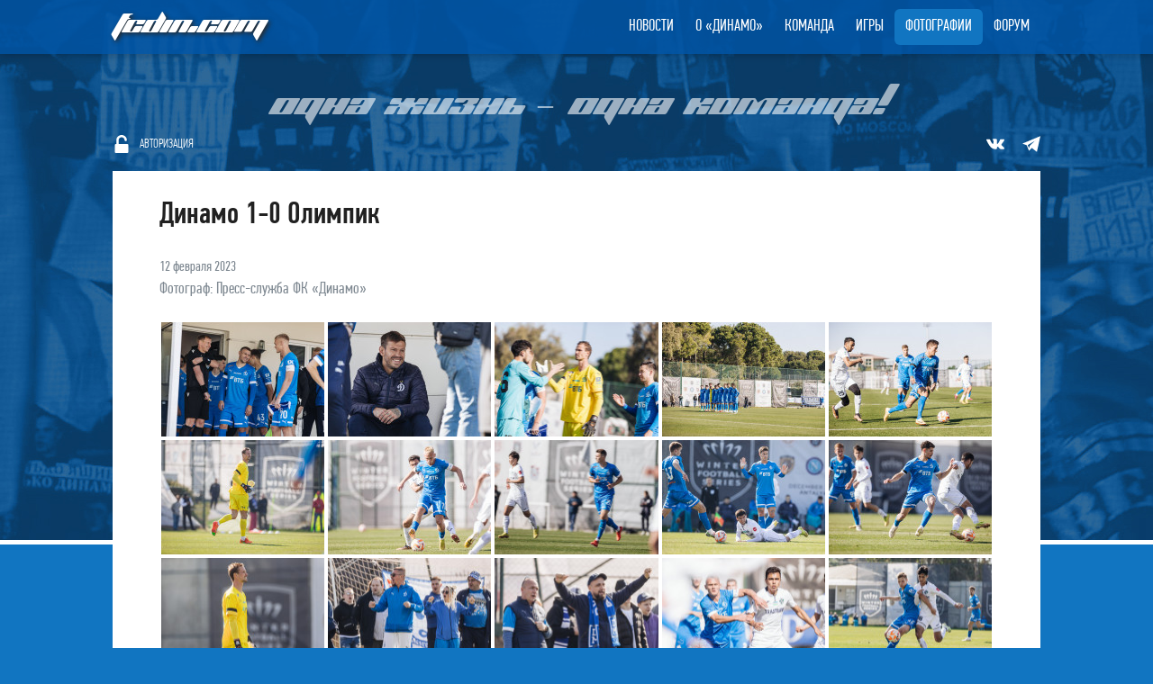

--- FILE ---
content_type: text/html; charset=UTF-8
request_url: https://fcdin.com/photo/300
body_size: 4250
content:
<!DOCTYPE HTML PUBLIC '-//W3C//DTD HTML 4.01 Transitional//EN' 'http://www.w3.org/TR/html4/loose.dtd'><html prefix="og: http://ogp.me/ns#"><head> <meta http-equiv='Content-Type' content='text/html; charset=utf-8'/> <meta name="csrf-token" content="1PzJwRxebL23OmT3t2cNZMGuuK0d0nhym6IYgpe0"/> <title>Динамо 1-0 Олимпик - Fcdin.com - новости ФК Динамо Москва</title><meta property="og:image" content="/assets/images/og.jpg" /><meta name="yandex-tableau-widget" content="logo=http://fcdin.com/assets/images/yandex_logo_250.png, color=#1175c1" /> <meta name='keywords' content="fcdin.com fcdin фкдин ФК Динамо Москва неофициальный сайт матчи голы видео фото форум болельщики новости футбол рпл новости Динамо гостевая динамо москва"/> <meta name='description' content="ФК Динамо Москва: новости, интервью, трансферы, матчи, обсуждение"/> <meta name='viewport' content='width=device-width, initial-scale=1, maximum-scale=1, user-scalable=no'><meta name="yandex-verification" content="359c08cc82edf1fa" /> <link href='/assets/images/favicon.ico' rel='shortcut icon' type='image/x-icon'> <link type='text/css' href='/assets/css/site.css?v=20' rel='stylesheet'><script src="https://yastatic.net/pcode/adfox/loader.js" crossorigin="anonymous"></script><!-- Yandex.RTB --><script>window.yaContextCb=window.yaContextCb||[]</script><script src="https://yandex.ru/ads/system/context.js" async></script></head><body class='start_page'><!-- Yandex.Metrika counter --><script type="text/javascript" > (function(m,e,t,r,i,k,a){m[i]=m[i]||function(){(m[i].a=m[i].a||[]).push(arguments)}; m[i].l=1*new Date(); for (var j = 0; j < document.scripts.length; j++) {if (document.scripts[j].src === r) { return; }} k=e.createElement(t),a=e.getElementsByTagName(t)[0],k.async=1,k.src=r,a.parentNode.insertBefore(k,a)}) (window, document, "script", "https://mc.yandex.ru/metrika/tag.js", "ym"); ym(1303245, "init", { clickmap:true, trackLinks:true, accurateTrackBounce:true, webvisor:true });</script><noscript><div><img src="https://mc.yandex.ru/watch/1303245" style="position:absolute; left:-9999px;" alt="" /></div></noscript><!-- /Yandex.Metrika counter --><div class='bg_page'> <div class='top'> <div class='wd'> <div class='top_l'> <a href="https://fcdin.com" title="На главную">FCDIN.COM</a> </div> <div class='top_r'> <div class='top_r_f_menu'> <ul> <li > <a href="https://fcdin.com/news" title='Новости'>Новости</a> </li> <li > <a href="https://fcdin.com/dynamo" title='О «Динамо»'>О «Динамо»</a> </li> <li > <a href="https://fcdin.com/team" title='Команда'>Команда</a> </li> <li > <a href="https://fcdin.com/games" title='Игры'>Игры</a> </li> <li class="active"> <a href="https://fcdin.com/photo" title='Фотографии'>Фотографии</a> </li> <!-- <li > <a href="https://fcdin.com/questions" title='Спроси FCDIN'>Спроси FCDIN</a> </li> --> <li> <a href='/forum/' title='Форум'>Форум</a> </li> </ul> <div class='cl'></div> </div> <div class='bl_menu_p'> <button class='menu-btn'></button> <div class='site-overlay'></div> <nav class='pushy pushy-right' data-focus='#first-link'> <div class='pushy-content'> <ul> <li class='pushy-link'><a href="https://fcdin.com" title='Главная' class='pm_01'>Главная</a> </li> <li class='pushy-link'><a href="https://fcdin.com/news" title='Новости' class='pm_02'>Новости</a> </li> <li class='pushy-link'><a href="https://fcdin.com/dynamo" title='О «Динамо»' class='pm_03'>О «Динамо»</a></li> <li class='pushy-link'><a href="https://fcdin.com/team" title='Команда' class='pm_04'>Команда</a> </li> <li class='pushy-link'><a href="https://fcdin.com/games" title='Игры' class='pm_05'>Игры</a> </li> <li class='pushy-link'><a href="https://fcdin.com/photo" title='Фотографии' class='pm_06'>Фотографии</a> </li> <!-- <li class='pushy-link'><a href="https://fcdin.com/questions" title='Спроси FCDIN' class='pm_07'>Спроси FCDIN</a></li> --> <li class='pushy-link'><a href='/forum/' title='Форум' class='pm_08'>Форум</a></li> </ul> </div> </nav> </div> </div> <div class='cl'></div> </div> </div> <div class="page_bl"> <div class='wd'> <div class='slogan'> <span>Одна жизнь – одна команда!</span> <div class='top_login'> <a href="https://fcdin.com/login" title='Авторизация' class='login_in'>Авторизация</a> <div class='cl'></div> </div> <div class='top_sn'> <ul> <li> <a href='http://vk.com/fcdincom' class='icon_sn_vk' title='FCDIN в ВКонтакте' target='_blank'></a> </li><li> <a href='https://t.me/fcdincom' class='icon_sn_tl' title='FCDIN в Telegram' target='_blank'></a> </li> </ul> <div class='cl'></div> </div> </div> <div class='content_bl'> <h1>Динамо 1-0 Олимпик</h1> <div class='body_page_gl'> <div class='data_page_gl'>12 февраля 2023</div> <div class='autors_page_gl'>Фотограф: Пресс-служба ФК «Динамо»</div> <div class='gl_items' id='gl_foto'> <div class='gl_item'> <a href='/data/photo/300/ALlzbpObGXYviRPwx3zQ.jpg' title='Динамо 1-0 Олимпик'> <img src='/preview/photo/w181h127sub300/ALlzbpObGXYviRPwx3zQ.jpg' alt='Динамо 1-0 Олимпик'> </a> </div> <div class='gl_item'> <a href='/data/photo/300/QLBR9hDzTBOO7Ksva4Wm.jpg' title='Динамо 1-0 Олимпик'> <img src='/preview/photo/w181h127sub300/QLBR9hDzTBOO7Ksva4Wm.jpg' alt='Динамо 1-0 Олимпик'> </a> </div> <div class='gl_item'> <a href='/data/photo/300/JsyqxhJpsfrniLA8bzRF.jpg' title='Динамо 1-0 Олимпик'> <img src='/preview/photo/w181h127sub300/JsyqxhJpsfrniLA8bzRF.jpg' alt='Динамо 1-0 Олимпик'> </a> </div> <div class='gl_item'> <a href='/data/photo/300/HRRTCKZiZ77n0YrV5gNm.jpg' title='Динамо 1-0 Олимпик'> <img src='/preview/photo/w181h127sub300/HRRTCKZiZ77n0YrV5gNm.jpg' alt='Динамо 1-0 Олимпик'> </a> </div> <div class='gl_item'> <a href='/data/photo/300/BBED7rGiKJdAFpNxDzMI.jpg' title='Динамо 1-0 Олимпик'> <img src='/preview/photo/w181h127sub300/BBED7rGiKJdAFpNxDzMI.jpg' alt='Динамо 1-0 Олимпик'> </a> </div> <div class='gl_item'> <a href='/data/photo/300/wSXEBUvlIJs9FVDdjCBe.jpg' title='Динамо 1-0 Олимпик'> <img src='/preview/photo/w181h127sub300/wSXEBUvlIJs9FVDdjCBe.jpg' alt='Динамо 1-0 Олимпик'> </a> </div> <div class='gl_item'> <a href='/data/photo/300/TKAnbokUhDmfQnDdRka3.jpg' title='Динамо 1-0 Олимпик'> <img src='/preview/photo/w181h127sub300/TKAnbokUhDmfQnDdRka3.jpg' alt='Динамо 1-0 Олимпик'> </a> </div> <div class='gl_item'> <a href='/data/photo/300/zJrQJ92xQJIipZdvsLq3.jpg' title='Динамо 1-0 Олимпик'> <img src='/preview/photo/w181h127sub300/zJrQJ92xQJIipZdvsLq3.jpg' alt='Динамо 1-0 Олимпик'> </a> </div> <div class='gl_item'> <a href='/data/photo/300/nhgeqJVrqqP6fphfh8PH.jpg' title='Динамо 1-0 Олимпик'> <img src='/preview/photo/w181h127sub300/nhgeqJVrqqP6fphfh8PH.jpg' alt='Динамо 1-0 Олимпик'> </a> </div> <div class='gl_item'> <a href='/data/photo/300/n9SpPBFQmF7tn1NjQ3W7.jpg' title='Динамо 1-0 Олимпик'> <img src='/preview/photo/w181h127sub300/n9SpPBFQmF7tn1NjQ3W7.jpg' alt='Динамо 1-0 Олимпик'> </a> </div> <div class='gl_item'> <a href='/data/photo/300/8r8EsQeCB7vcN3c4zrD1.jpg' title='Динамо 1-0 Олимпик'> <img src='/preview/photo/w181h127sub300/8r8EsQeCB7vcN3c4zrD1.jpg' alt='Динамо 1-0 Олимпик'> </a> </div> <div class='gl_item'> <a href='/data/photo/300/rjb3uu1eLqrPBhrBHwG7.jpg' title='Динамо 1-0 Олимпик'> <img src='/preview/photo/w181h127sub300/rjb3uu1eLqrPBhrBHwG7.jpg' alt='Динамо 1-0 Олимпик'> </a> </div> <div class='gl_item'> <a href='/data/photo/300/C9n4XgyvJskWiXI7FnBf.jpg' title='Динамо 1-0 Олимпик'> <img src='/preview/photo/w181h127sub300/C9n4XgyvJskWiXI7FnBf.jpg' alt='Динамо 1-0 Олимпик'> </a> </div> <div class='gl_item'> <a href='/data/photo/300/uJGP0ziNjzoNlPz1Z7aD.jpg' title='Динамо 1-0 Олимпик'> <img src='/preview/photo/w181h127sub300/uJGP0ziNjzoNlPz1Z7aD.jpg' alt='Динамо 1-0 Олимпик'> </a> </div> <div class='gl_item'> <a href='/data/photo/300/qGTqdXFidSyEdIhN1Ywu.jpg' title='Динамо 1-0 Олимпик'> <img src='/preview/photo/w181h127sub300/qGTqdXFidSyEdIhN1Ywu.jpg' alt='Динамо 1-0 Олимпик'> </a> </div> <div class='gl_item'> <a href='/data/photo/300/1JRMURkueKxjTS4QQ8P1.jpg' title='Динамо 1-0 Олимпик'> <img src='/preview/photo/w181h127sub300/1JRMURkueKxjTS4QQ8P1.jpg' alt='Динамо 1-0 Олимпик'> </a> </div> <div class='gl_item'> <a href='/data/photo/300/msI3RAIKHWEEFUghUk0l.jpg' title='Динамо 1-0 Олимпик'> <img src='/preview/photo/w181h127sub300/msI3RAIKHWEEFUghUk0l.jpg' alt='Динамо 1-0 Олимпик'> </a> </div> <div class='gl_item'> <a href='/data/photo/300/zaxnGnVkspRPxozr9KfI.jpg' title='Динамо 1-0 Олимпик'> <img src='/preview/photo/w181h127sub300/zaxnGnVkspRPxozr9KfI.jpg' alt='Динамо 1-0 Олимпик'> </a> </div> <div class='gl_item'> <a href='/data/photo/300/xQI6Z7X9i1WrSNnI0R9R.jpg' title='Динамо 1-0 Олимпик'> <img src='/preview/photo/w181h127sub300/xQI6Z7X9i1WrSNnI0R9R.jpg' alt='Динамо 1-0 Олимпик'> </a> </div> <div class='gl_item'> <a href='/data/photo/300/LlOYZMwDcgQPeQGR3Ue5.jpg' title='Динамо 1-0 Олимпик'> <img src='/preview/photo/w181h127sub300/LlOYZMwDcgQPeQGR3Ue5.jpg' alt='Динамо 1-0 Олимпик'> </a> </div> <div class='gl_item'> <a href='/data/photo/300/Iwm8d2t4xS8Hk5Y6rR1W.jpg' title='Динамо 1-0 Олимпик'> <img src='/preview/photo/w181h127sub300/Iwm8d2t4xS8Hk5Y6rR1W.jpg' alt='Динамо 1-0 Олимпик'> </a> </div> <div class='gl_item'> <a href='/data/photo/300/nWsVBfw7UTlQnpHS7Rj4.jpg' title='Динамо 1-0 Олимпик'> <img src='/preview/photo/w181h127sub300/nWsVBfw7UTlQnpHS7Rj4.jpg' alt='Динамо 1-0 Олимпик'> </a> </div> <div class='gl_item'> <a href='/data/photo/300/iwX6X6UJDwVWM46pC1AU.jpg' title='Динамо 1-0 Олимпик'> <img src='/preview/photo/w181h127sub300/iwX6X6UJDwVWM46pC1AU.jpg' alt='Динамо 1-0 Олимпик'> </a> </div> <div class='gl_item'> <a href='/data/photo/300/04g1a0zFm5guKGLYkUqP.jpg' title='Динамо 1-0 Олимпик'> <img src='/preview/photo/w181h127sub300/04g1a0zFm5guKGLYkUqP.jpg' alt='Динамо 1-0 Олимпик'> </a> </div> <div class='gl_item'> <a href='/data/photo/300/BxlroV6tjTr6ycGMG0U7.jpg' title='Динамо 1-0 Олимпик'> <img src='/preview/photo/w181h127sub300/BxlroV6tjTr6ycGMG0U7.jpg' alt='Динамо 1-0 Олимпик'> </a> </div> <div class='gl_item'> <a href='/data/photo/300/1p35yd9HOJw0c8jql23C.jpg' title='Динамо 1-0 Олимпик'> <img src='/preview/photo/w181h127sub300/1p35yd9HOJw0c8jql23C.jpg' alt='Динамо 1-0 Олимпик'> </a> </div> <div class='gl_item'> <a href='/data/photo/300/6n4IhIGnowV8OOJIWE9j.jpg' title='Динамо 1-0 Олимпик'> <img src='/preview/photo/w181h127sub300/6n4IhIGnowV8OOJIWE9j.jpg' alt='Динамо 1-0 Олимпик'> </a> </div> <div class='gl_item'> <a href='/data/photo/300/P6IFNLOGI8yHiV8YWDIe.jpg' title='Динамо 1-0 Олимпик'> <img src='/preview/photo/w181h127sub300/P6IFNLOGI8yHiV8YWDIe.jpg' alt='Динамо 1-0 Олимпик'> </a> </div> <div class='gl_item'> <a href='/data/photo/300/JSZzUjwhJyH0JdrzgR8m.jpg' title='Динамо 1-0 Олимпик'> <img src='/preview/photo/w181h127sub300/JSZzUjwhJyH0JdrzgR8m.jpg' alt='Динамо 1-0 Олимпик'> </a> </div> <div class='gl_item'> <a href='/data/photo/300/iOFxy1NyGLzDdq7kPGOM.jpg' title='Динамо 1-0 Олимпик'> <img src='/preview/photo/w181h127sub300/iOFxy1NyGLzDdq7kPGOM.jpg' alt='Динамо 1-0 Олимпик'> </a> </div> <div class='gl_item'> <a href='/data/photo/300/NhPF7aX0aJNcTWgnmQ9X.jpg' title='Динамо 1-0 Олимпик'> <img src='/preview/photo/w181h127sub300/NhPF7aX0aJNcTWgnmQ9X.jpg' alt='Динамо 1-0 Олимпик'> </a> </div> <div class='gl_item'> <a href='/data/photo/300/Cvk1fwJZX4np8PvbZerG.jpg' title='Динамо 1-0 Олимпик'> <img src='/preview/photo/w181h127sub300/Cvk1fwJZX4np8PvbZerG.jpg' alt='Динамо 1-0 Олимпик'> </a> </div> <div class='gl_item'> <a href='/data/photo/300/KUqenuLuEe4726DSw2QT.jpg' title='Динамо 1-0 Олимпик'> <img src='/preview/photo/w181h127sub300/KUqenuLuEe4726DSw2QT.jpg' alt='Динамо 1-0 Олимпик'> </a> </div> <div class='gl_item'> <a href='/data/photo/300/aaBfPjYjnNuB6HMw0w0g.jpg' title='Динамо 1-0 Олимпик'> <img src='/preview/photo/w181h127sub300/aaBfPjYjnNuB6HMw0w0g.jpg' alt='Динамо 1-0 Олимпик'> </a> </div> <div class='gl_item'> <a href='/data/photo/300/7shdHMODgxJsgNMGUXqx.jpg' title='Динамо 1-0 Олимпик'> <img src='/preview/photo/w181h127sub300/7shdHMODgxJsgNMGUXqx.jpg' alt='Динамо 1-0 Олимпик'> </a> </div> <div class='gl_item'> <a href='/data/photo/300/7BIBz6HoX4Z6gLpMZVyi.jpg' title='Динамо 1-0 Олимпик'> <img src='/preview/photo/w181h127sub300/7BIBz6HoX4Z6gLpMZVyi.jpg' alt='Динамо 1-0 Олимпик'> </a> </div> <div class='gl_item'> <a href='/data/photo/300/Ue18L1ZdRcAzItTC7hH4.jpg' title='Динамо 1-0 Олимпик'> <img src='/preview/photo/w181h127sub300/Ue18L1ZdRcAzItTC7hH4.jpg' alt='Динамо 1-0 Олимпик'> </a> </div> <div class='gl_item'> <a href='/data/photo/300/GPmxaVE4XorWbQXAw0wa.jpg' title='Динамо 1-0 Олимпик'> <img src='/preview/photo/w181h127sub300/GPmxaVE4XorWbQXAw0wa.jpg' alt='Динамо 1-0 Олимпик'> </a> </div> <div class='gl_item'> <a href='/data/photo/300/ZLAfYJcrD3yrNh9Mw64a.jpg' title='Динамо 1-0 Олимпик'> <img src='/preview/photo/w181h127sub300/ZLAfYJcrD3yrNh9Mw64a.jpg' alt='Динамо 1-0 Олимпик'> </a> </div> <div class='gl_item'> <a href='/data/photo/300/SHNZUkf34Nrw5IgUsxGw.jpg' title='Динамо 1-0 Олимпик'> <img src='/preview/photo/w181h127sub300/SHNZUkf34Nrw5IgUsxGw.jpg' alt='Динамо 1-0 Олимпик'> </a> </div> <div class='cl'></div> </div> <div id='blueimp-gallery' class='blueimp-gallery blueimp-gallery-controls'> <div class='slides'></div> <a class='prev'>‹</a> <a class='next'>›</a> </div><div style="margin:20px 0 0;"><!-- Yandex.RTB R-A-1212641-8 --><div id="yandex_rtb_R-A-1212641-8"></div><script>window.yaContextCb.push(()=>{ Ya.Context.AdvManager.render({renderTo: 'yandex_rtb_R-A-1212641-8',blockId: 'R-A-1212641-8' })})</script></div> </div> </div> </div> </div> <div class='clearMain'></div></div><div class='bg_footer'> <div class='wd'> <div class='bg_footer_l'> <div class='bottom_name'>FCDIN.COM</div> <div class='copyright'> <p>© 2005-2026 FCDIN.COM - неофициальный сайт ФК «Динамо» Москва</p> <p>При использовании материалов сайта ссылка на источник обязательна. Использование фото- и видеоматериалов возможно только с разрешения Администрации.</p> </div> <div class='sn_link'> <ul> <li> <a href='http://vk.com/fcdincom' class='icon_sn_vk' title='FCDIN в ВКонтакте' target='_blank'></a> </li> </ul> <div class='cl'></div> </div> <div class='bdn'> Разработка сайта: <a href='http://bdn.name' target='_blank' title='Разработка сайта Бирюков Денис'>Бирюков Денис</a> </div> </div> <div class='bg_footer_r'> <ul> <li> <a href="https://fcdin.com/news" title='Новости'>Новости</a> </li> <li> <a href="https://fcdin.com/dynamo" title='О «Динамо»'>О «Динамо»</a> </li> <li> <a href="https://fcdin.com/team" title='Команда'>Команда</a> </li> <li> <a href="https://fcdin.com/games" title='Игры'>Игры</a> </li> <li> <a href="https://fcdin.com/photo" title='Фотографии'>Фотографии</a> </li> <!-- <li> <a href="https://fcdin.com/questions" title='Спроси FCDIN'>Спроси FCDIN</a> </li> --> <li> <a href="https://fcdin.com/about" title='О FCDIN.COM'>О FCDIN.COM</a> </li> </ul> <div class='cl'></div> </div> <div class='cl'></div> </div></div><!-- Yandex.Metrika counter --><script type="text/javascript" > (function (d, w, c) { (w[c] = w[c] || []).push(function() { try { w.yaCounter7078402 = new Ya.Metrika({ id:7078402, clickmap:true, trackLinks:true, accurateTrackBounce:true, webvisor:true }); } catch(e) { } }); var n = d.getElementsByTagName("script")[0], s = d.createElement("script"), f = function () { n.parentNode.insertBefore(s, n); }; s.type = "text/javascript"; s.async = true; s.src = "https://mc.yandex.ru/metrika/watch.js"; if (w.opera == "[object Opera]") { d.addEventListener("DOMContentLoaded", f, false); } else { f(); } })(document, window, "yandex_metrika_callbacks"); </script> <noscript><div><img src="https://mc.yandex.ru/watch/7078402" style="position:absolute; left:-9999px;" alt="" /></div></noscript> <!-- /Yandex.Metrika counter --><!--LiveInternet counter--><script type="text/javascript"> new Image().src = "//counter.yadro.ru/hit?r"+ escape(document.referrer)+((typeof(screen)=="undefined")?"": ";s"+screen.width+"*"+screen.height+"*"+(screen.colorDepth? screen.colorDepth:screen.pixelDepth))+";u"+escape(document.URL)+ ";"+Math.random();</script><!--/LiveInternet--><!-- Rating@Mail.ru --><script type="text/javascript"> var _tmr = window._tmr || (window._tmr = []); _tmr.push({id: "1025013", type: "pageView", start: (new Date()).getTime()}); (function (d, w, id) { if (d.getElementById(id)) return; var ts = d.createElement("script"); ts.type = "text/javascript"; ts.async = true; ts.id = id; ts.src = (d.location.protocol == "https:" ? "https:" : "http:") + "//top-fwz1.mail.ru/js/code.js"; var f = function () {var s = d.getElementsByTagName("script")[0]; s.parentNode.insertBefore(ts, s);}; if (w.opera == "[object Opera]") { d.addEventListener("DOMContentLoaded", f, false); } else { f(); } })(document, window, "topmailru-code"); </script><noscript><div> <img src="//top-fwz1.mail.ru/counter?id=1025013;js=na" style="border:0;position:absolute;left:-9999px;" alt="" /> </div></noscript> <!-- //Rating@Mail.ru counter --><!--[if lt IE 9]><script type='text/javascript' src='http://html5shim.googlecode.com/svn/trunk/html5.js'></script><![endif]--><script type='text/javascript' src="/assets/js/site.js?id=7f0e81b55c7f0cb1f14e"></script><script type='text/javascript' src="/assets/js/swiper-bundle.js"></script><script type='text/javascript' src="/assets/js/bnr.js"></script></body></html>

--- FILE ---
content_type: application/javascript; charset=utf-8
request_url: https://fcdin.com/assets/js/bnr.js
body_size: -47
content:
var swiper = new Swiper(".bnr_legend", {
	autoplay: {
          delay: 10000,
          disableOnInteraction: false,
        },
speed: 1000,
});


--- FILE ---
content_type: image/svg+xml
request_url: https://fcdin.com/assets/images/tl_h.svg
body_size: 121
content:
<?xml version="1.0"?>
<svg xmlns="http://www.w3.org/2000/svg" viewBox="0 -31 512 512" width="512px" height="512px"><g><path d="m123.195312 260.738281 63.679688 159.1875 82.902344-82.902343 142.140625 112.976562 100.082031-450-512 213.265625zm242.5-131.628906-156.714843 142.941406-19.519531 73.566407-36.058594-90.164063zm0 0" data-original="#000000" class="active-path" data-old_color="#ffffff" fill="#ffffff"/></g> </svg>


--- FILE ---
content_type: image/svg+xml
request_url: https://fcdin.com/assets/images/login.svg
body_size: 605
content:
<?xml version="1.0" encoding="iso-8859-1"?>
<!-- Generator: Adobe Illustrator 16.0.0, SVG Export Plug-In . SVG Version: 6.00 Build 0)  -->
<!DOCTYPE svg PUBLIC "-//W3C//DTD SVG 1.1//EN" "http://www.w3.org/Graphics/SVG/1.1/DTD/svg11.dtd">
<svg xmlns="http://www.w3.org/2000/svg" xmlns:xlink="http://www.w3.org/1999/xlink" version="1.1" id="Capa_1" x="0px" y="0px" width="512px" height="512px" viewBox="0 0 438.533 438.533" style="enable-background:new 0 0 438.533 438.533;" xml:space="preserve">
<g>
	<path d="M375.721,227.259c-5.331-5.331-11.8-7.992-19.417-7.992H146.176v-91.36c0-20.179,7.139-37.402,21.415-51.678   c14.277-14.273,31.501-21.411,51.678-21.411c20.175,0,37.402,7.137,51.673,21.411c14.277,14.276,21.416,31.5,21.416,51.678   c0,4.947,1.807,9.229,5.42,12.845c3.621,3.617,7.905,5.426,12.847,5.426h18.281c4.945,0,9.227-1.809,12.848-5.426   c3.606-3.616,5.42-7.898,5.42-12.845c0-35.216-12.515-65.331-37.541-90.362C284.603,12.513,254.48,0,219.269,0   c-35.214,0-65.334,12.513-90.366,37.544c-25.028,25.028-37.542,55.146-37.542,90.362v91.36h-9.135   c-7.611,0-14.084,2.667-19.414,7.992c-5.33,5.325-7.994,11.8-7.994,19.414v164.452c0,7.617,2.665,14.089,7.994,19.417   c5.33,5.325,11.803,7.991,19.414,7.991h274.078c7.617,0,14.092-2.666,19.417-7.991c5.325-5.328,7.994-11.8,7.994-19.417V246.673   C383.719,239.059,381.053,232.591,375.721,227.259z" fill="#FFFFFF"/>
</g>
<g>
</g>
<g>
</g>
<g>
</g>
<g>
</g>
<g>
</g>
<g>
</g>
<g>
</g>
<g>
</g>
<g>
</g>
<g>
</g>
<g>
</g>
<g>
</g>
<g>
</g>
<g>
</g>
<g>
</g>
</svg>


--- FILE ---
content_type: application/javascript; charset=utf-8
request_url: https://fcdin.com/assets/js/site.js?id=7f0e81b55c7f0cb1f14e
body_size: 49798
content:
function createPollResult(e){var t="",n="";e.poll_active||(n+="Голосование окончено.<br/>"),n+="Проголосовало "+(new Intl.NumberFormat).format(e.all)+" человек"+(2===e.plural?"а":""),$(".pb_b").removeClass("pb_b").addClass("pb_b_final").html(n),$.each(e.items,function(n,i){t+='<li><div class="pb_itog_name"><span>'+i.name+" — "+i.count+" ("+i.percent+'%)</span></div><div class="pb_itog_r '+(e.all&&0===n?"pb_itog_top":"")+'"><span style="width:'+i.percent+'%;"></span><div class="cl"></div></div></li>'}),$(".poll_body ul").html(t)}function getModerator(){if($("input[name=uid]").val()){$(".com_bottomr").remove();var e="<div class='com_bottomr'><div class='com_edit'><a href='javascript:void(0)' title='Редактирововать комментарий' data-id='{ID}'>Редактировать</a></div><div class='cl'></div></div>";$(".com_bottoml").each(function(t,n){if($(n).data("uid")==$("input[name=uid]").val()){var i=new Date,o=new Date;if(o.setTime(Date.parse($(n).data("cr"))),o.setTime(o.getTime()+12e5),i<o){var s=$(n).find("a").data("id"),r=e;r=r.replace(/{ID}/g,s),$(n).after(r)}}})}if($("input[name=mc]").val()){$(".com_bottomr").remove();var e="<div class='com_bottomr'><div class='com_edit'><a href='javascript:void(0)' title='Редактирововать комментарий' data-id='{ID}'>Редактировать</a></div><div class='com_delete'><a href='javascript:void(0)' title='Удалить комментарий' data-id='{ID}'>Удалить</a></div><div class='com_ban'><a href='javascript:void(0)' title='Заблокировать пользователя' data-id='{ID}'>Забанить</a></div><div class='cl'></div></div>";$(".com_bottoml").each(function(t,n){var i=$(n).find("a").data("id"),o=e;o=o.replace(/{ID}/g,i),$(n).after(o)})}}if(function(e,t){"object"==typeof module&&"object"==typeof module.exports?module.exports=e.document?t(e,!0):function(e){if(!e.document)throw new Error("jQuery requires a window with a document");return t(e)}:t(e)}("undefined"!=typeof window?window:this,function(e,t){function n(e){var t=!!e&&"length"in e&&e.length,n=se.type(e);return"function"!==n&&!se.isWindow(e)&&("array"===n||0===t||"number"==typeof t&&t>0&&t-1 in e)}function i(e,t,n){if(se.isFunction(t))return se.grep(e,function(e,i){return!!t.call(e,i,e)!==n});if(t.nodeType)return se.grep(e,function(e){return e===t!==n});if("string"==typeof t){if(me.test(t))return se.filter(t,e,n);t=se.filter(t,e)}return se.grep(e,function(e){return Z.call(t,e)>-1!==n})}function o(e,t){for(;(e=e[t])&&1!==e.nodeType;);return e}function s(e){var t={};return se.each(e.match(xe)||[],function(e,n){t[n]=!0}),t}function r(){U.removeEventListener("DOMContentLoaded",r),e.removeEventListener("load",r),se.ready()}function a(){this.expando=se.expando+a.uid++}function l(e,t,n){var i;if(void 0===n&&1===e.nodeType)if(i="data-"+t.replace($e,"-$&").toLowerCase(),"string"==typeof(n=e.getAttribute(i))){try{n="true"===n||"false"!==n&&("null"===n?null:+n+""===n?+n:Te.test(n)?se.parseJSON(n):n)}catch(e){}je.set(e,t,n)}else n=void 0;return n}function c(e,t,n,i){var o,s=1,r=20,a=i?function(){return i.cur()}:function(){return se.css(e,t,"")},l=a(),c=n&&n[3]||(se.cssNumber[t]?"":"px"),d=(se.cssNumber[t]||"px"!==c&&+l)&&De.exec(se.css(e,t));if(d&&d[3]!==c){c=c||d[3],n=n||[],d=+l||1;do{s=s||".5",d/=s,se.style(e,t,d+c)}while(s!==(s=a()/l)&&1!==s&&--r)}return n&&(d=+d||+l||0,o=n[1]?d+(n[1]+1)*n[2]:+n[2],i&&(i.unit=c,i.start=d,i.end=o)),o}function d(e,t){var n=void 0!==e.getElementsByTagName?e.getElementsByTagName(t||"*"):void 0!==e.querySelectorAll?e.querySelectorAll(t||"*"):[];return void 0===t||t&&se.nodeName(e,t)?se.merge([e],n):n}function u(e,t){for(var n=0,i=e.length;i>n;n++)ke.set(e[n],"globalEval",!t||ke.get(t[n],"globalEval"))}function h(e,t,n,i,o){for(var s,r,a,l,c,h,f=t.createDocumentFragment(),p=[],m=0,v=e.length;v>m;m++)if((s=e[m])||0===s)if("object"===se.type(s))se.merge(p,s.nodeType?[s]:s);else if(Ie.test(s)){for(r=r||f.appendChild(t.createElement("div")),a=(Pe.exec(s)||["",""])[1].toLowerCase(),l=Oe[a]||Oe._default,r.innerHTML=l[1]+se.htmlPrefilter(s)+l[2],h=l[0];h--;)r=r.lastChild;se.merge(p,r.childNodes),r=f.firstChild,r.textContent=""}else p.push(t.createTextNode(s));for(f.textContent="",m=0;s=p[m++];)if(i&&se.inArray(s,i)>-1)o&&o.push(s);else if(c=se.contains(s.ownerDocument,s),r=d(f.appendChild(s),"script"),c&&u(r),n)for(h=0;s=r[h++];)Ne.test(s.type||"")&&n.push(s);return f}function f(){return!0}function p(){return!1}function m(){try{return U.activeElement}catch(e){}}function v(e,t,n,i,o,s){var r,a;if("object"==typeof t){"string"!=typeof n&&(i=i||n,n=void 0);for(a in t)v(e,a,n,i,t[a],s);return e}if(null==i&&null==o?(o=n,i=n=void 0):null==o&&("string"==typeof n?(o=i,i=void 0):(o=i,i=n,n=void 0)),!1===o)o=p;else if(!o)return e;return 1===s&&(r=o,o=function(e){return se().off(e),r.apply(this,arguments)},o.guid=r.guid||(r.guid=se.guid++)),e.each(function(){se.event.add(this,t,o,i,n)})}function g(e,t){return se.nodeName(e,"table")&&se.nodeName(11!==t.nodeType?t:t.firstChild,"tr")?e.getElementsByTagName("tbody")[0]||e.appendChild(e.ownerDocument.createElement("tbody")):e}function y(e){return e.type=(null!==e.getAttribute("type"))+"/"+e.type,e}function b(e){var t=We.exec(e.type);return t?e.type=t[1]:e.removeAttribute("type"),e}function x(e,t){var n,i,o,s,r,a,l,c;if(1===t.nodeType){if(ke.hasData(e)&&(s=ke.access(e),r=ke.set(t,s),c=s.events)){delete r.handle,r.events={};for(o in c)for(n=0,i=c[o].length;i>n;n++)se.event.add(t,o,c[o][n])}je.hasData(e)&&(a=je.access(e),l=se.extend({},a),je.set(t,l))}}function C(e,t){var n=t.nodeName.toLowerCase();"input"===n&&Ae.test(e.type)?t.checked=e.checked:"input"!==n&&"textarea"!==n||(t.defaultValue=e.defaultValue)}function w(e,t,n,i){t=J.apply([],t);var o,s,r,a,l,c,u=0,f=e.length,p=f-1,m=t[0],v=se.isFunction(m);if(v||f>1&&"string"==typeof m&&!ie.checkClone&&Re.test(m))return e.each(function(o){var s=e.eq(o);v&&(t[0]=m.call(this,o,s.html())),w(s,t,n,i)});if(f&&(o=h(t,e[0].ownerDocument,!1,e,i),s=o.firstChild,1===o.childNodes.length&&(o=s),s||i)){for(r=se.map(d(o,"script"),y),a=r.length;f>u;u++)l=o,u!==p&&(l=se.clone(l,!0,!0),a&&se.merge(r,d(l,"script"))),n.call(e[u],l,u);if(a)for(c=r[r.length-1].ownerDocument,se.map(r,b),u=0;a>u;u++)l=r[u],Ne.test(l.type||"")&&!ke.access(l,"globalEval")&&se.contains(c,l)&&(l.src?se._evalUrl&&se._evalUrl(l.src):se.globalEval(l.textContent.replace(ze,"")))}return e}function _(e,t,n){for(var i,o=t?se.filter(t,e):e,s=0;null!=(i=o[s]);s++)n||1!==i.nodeType||se.cleanData(d(i)),i.parentNode&&(n&&se.contains(i.ownerDocument,i)&&u(d(i,"script")),i.parentNode.removeChild(i));return e}function k(e,t){var n=se(t.createElement(e)).appendTo(t.body),i=se.css(n[0],"display");return n.detach(),i}function j(e){var t=U,n=Ye[e];return n||(n=k(e,t),"none"!==n&&n||(Xe=(Xe||se("<iframe frameborder='0' width='0' height='0'/>")).appendTo(t.documentElement),t=Xe[0].contentDocument,t.write(),t.close(),n=k(e,t),Xe.detach()),Ye[e]=n),n}function T(e,t,n){var i,o,s,r,a=e.style;return n=n||Ue(e),r=n?n.getPropertyValue(t)||n[t]:void 0,""!==r&&void 0!==r||se.contains(e.ownerDocument,e)||(r=se.style(e,t)),n&&!ie.pixelMarginRight()&&Ve.test(r)&&Ke.test(t)&&(i=a.width,o=a.minWidth,s=a.maxWidth,a.minWidth=a.maxWidth=a.width=r,r=n.width,a.width=i,a.minWidth=o,a.maxWidth=s),void 0!==r?r+"":r}function $(e,t){return{get:function(){return e()?void delete this.get:(this.get=t).apply(this,arguments)}}}function S(e){if(e in nt)return e;for(var t=e[0].toUpperCase()+e.slice(1),n=tt.length;n--;)if((e=tt[n]+t)in nt)return e}function D(e,t,n){var i=De.exec(t);return i?Math.max(0,i[2]-(n||0))+(i[3]||"px"):t}function E(e,t,n,i,o){for(var s=n===(i?"border":"content")?4:"width"===t?1:0,r=0;4>s;s+=2)"margin"===n&&(r+=se.css(e,n+Ee[s],!0,o)),i?("content"===n&&(r-=se.css(e,"padding"+Ee[s],!0,o)),"margin"!==n&&(r-=se.css(e,"border"+Ee[s]+"Width",!0,o))):(r+=se.css(e,"padding"+Ee[s],!0,o),"padding"!==n&&(r+=se.css(e,"border"+Ee[s]+"Width",!0,o)));return r}function q(e,t,n){var i=!0,o="width"===t?e.offsetWidth:e.offsetHeight,s=Ue(e),r="border-box"===se.css(e,"boxSizing",!1,s);if(0>=o||null==o){if(o=T(e,t,s),(0>o||null==o)&&(o=e.style[t]),Ve.test(o))return o;i=r&&(ie.boxSizingReliable()||o===e.style[t]),o=parseFloat(o)||0}return o+E(e,t,n||(r?"border":"content"),i,s)+"px"}function A(e,t){for(var n,i,o,s=[],r=0,a=e.length;a>r;r++)i=e[r],i.style&&(s[r]=ke.get(i,"olddisplay"),n=i.style.display,t?(s[r]||"none"!==n||(i.style.display=""),""===i.style.display&&qe(i)&&(s[r]=ke.access(i,"olddisplay",j(i.nodeName)))):(o=qe(i),"none"===n&&o||ke.set(i,"olddisplay",o?n:se.css(i,"display"))));for(r=0;a>r;r++)i=e[r],i.style&&(t&&"none"!==i.style.display&&""!==i.style.display||(i.style.display=t?s[r]||"":"none"));return e}function P(e,t,n,i,o){return new P.prototype.init(e,t,n,i,o)}function N(){return e.setTimeout(function(){it=void 0}),it=se.now()}function O(e,t){var n,i=0,o={height:e};for(t=t?1:0;4>i;i+=2-t)n=Ee[i],o["margin"+n]=o["padding"+n]=e;return t&&(o.opacity=o.width=e),o}function I(e,t,n){for(var i,o=(B.tweeners[t]||[]).concat(B.tweeners["*"]),s=0,r=o.length;r>s;s++)if(i=o[s].call(n,t,e))return i}function L(e,t,n){var i,o,s,r,a,l,c,d=this,u={},h=e.style,f=e.nodeType&&qe(e),p=ke.get(e,"fxshow");n.queue||(a=se._queueHooks(e,"fx"),null==a.unqueued&&(a.unqueued=0,l=a.empty.fire,a.empty.fire=function(){a.unqueued||l()}),a.unqueued++,d.always(function(){d.always(function(){a.unqueued--,se.queue(e,"fx").length||a.empty.fire()})})),1===e.nodeType&&("height"in t||"width"in t)&&(n.overflow=[h.overflow,h.overflowX,h.overflowY],c=se.css(e,"display"),"inline"===("none"===c?ke.get(e,"olddisplay")||j(e.nodeName):c)&&"none"===se.css(e,"float")&&(h.display="inline-block")),n.overflow&&(h.overflow="hidden",d.always(function(){h.overflow=n.overflow[0],h.overflowX=n.overflow[1],h.overflowY=n.overflow[2]}));for(i in t)if(o=t[i],st.exec(o)){if(delete t[i],s=s||"toggle"===o,o===(f?"hide":"show")){if("show"!==o||!p||void 0===p[i])continue;f=!0}u[i]=p&&p[i]||se.style(e,i)}else c=void 0;if(se.isEmptyObject(u))"inline"===("none"===c?j(e.nodeName):c)&&(h.display=c);else{p?"hidden"in p&&(f=p.hidden):p=ke.access(e,"fxshow",{}),s&&(p.hidden=!f),f?se(e).show():d.done(function(){se(e).hide()}),d.done(function(){var t;ke.remove(e,"fxshow");for(t in u)se.style(e,t,u[t])});for(i in u)r=I(f?p[i]:0,i,d),i in p||(p[i]=r.start,f&&(r.end=r.start,r.start="width"===i||"height"===i?1:0))}}function H(e,t){var n,i,o,s,r;for(n in e)if(i=se.camelCase(n),o=t[i],s=e[n],se.isArray(s)&&(o=s[1],s=e[n]=s[0]),n!==i&&(e[i]=s,delete e[n]),(r=se.cssHooks[i])&&"expand"in r){s=r.expand(s),delete e[i];for(n in s)n in e||(e[n]=s[n],t[n]=o)}else t[i]=o}function B(e,t,n){var i,o,s=0,r=B.prefilters.length,a=se.Deferred().always(function(){delete l.elem}),l=function(){if(o)return!1;for(var t=it||N(),n=Math.max(0,c.startTime+c.duration-t),i=n/c.duration||0,s=1-i,r=0,l=c.tweens.length;l>r;r++)c.tweens[r].run(s);return a.notifyWith(e,[c,s,n]),1>s&&l?n:(a.resolveWith(e,[c]),!1)},c=a.promise({elem:e,props:se.extend({},t),opts:se.extend(!0,{specialEasing:{},easing:se.easing._default},n),originalProperties:t,originalOptions:n,startTime:it||N(),duration:n.duration,tweens:[],createTween:function(t,n){var i=se.Tween(e,c.opts,t,n,c.opts.specialEasing[t]||c.opts.easing);return c.tweens.push(i),i},stop:function(t){var n=0,i=t?c.tweens.length:0;if(o)return this;for(o=!0;i>n;n++)c.tweens[n].run(1);return t?(a.notifyWith(e,[c,1,0]),a.resolveWith(e,[c,t])):a.rejectWith(e,[c,t]),this}}),d=c.props;for(H(d,c.opts.specialEasing);r>s;s++)if(i=B.prefilters[s].call(c,e,d,c.opts))return se.isFunction(i.stop)&&(se._queueHooks(c.elem,c.opts.queue).stop=se.proxy(i.stop,i)),i;return se.map(d,I,c),se.isFunction(c.opts.start)&&c.opts.start.call(e,c),se.fx.timer(se.extend(l,{elem:e,anim:c,queue:c.opts.queue})),c.progress(c.opts.progress).done(c.opts.done,c.opts.complete).fail(c.opts.fail).always(c.opts.always)}function F(e){return e.getAttribute&&e.getAttribute("class")||""}function M(e){return function(t,n){"string"!=typeof t&&(n=t,t="*");var i,o=0,s=t.toLowerCase().match(xe)||[];if(se.isFunction(n))for(;i=s[o++];)"+"===i[0]?(i=i.slice(1)||"*",(e[i]=e[i]||[]).unshift(n)):(e[i]=e[i]||[]).push(n)}}function R(e,t,n,i){function o(a){var l;return s[a]=!0,se.each(e[a]||[],function(e,a){var c=a(t,n,i);return"string"!=typeof c||r||s[c]?r?!(l=c):void 0:(t.dataTypes.unshift(c),o(c),!1)}),l}var s={},r=e===jt;return o(t.dataTypes[0])||!s["*"]&&o("*")}function W(e,t){var n,i,o=se.ajaxSettings.flatOptions||{};for(n in t)void 0!==t[n]&&((o[n]?e:i||(i={}))[n]=t[n]);return i&&se.extend(!0,e,i),e}function z(e,t,n){for(var i,o,s,r,a=e.contents,l=e.dataTypes;"*"===l[0];)l.shift(),void 0===i&&(i=e.mimeType||t.getResponseHeader("Content-Type"));if(i)for(o in a)if(a[o]&&a[o].test(i)){l.unshift(o);break}if(l[0]in n)s=l[0];else{for(o in n){if(!l[0]||e.converters[o+" "+l[0]]){s=o;break}r||(r=o)}s=s||r}return s?(s!==l[0]&&l.unshift(s),n[s]):void 0}function X(e,t,n,i){var o,s,r,a,l,c={},d=e.dataTypes.slice();if(d[1])for(r in e.converters)c[r.toLowerCase()]=e.converters[r];for(s=d.shift();s;)if(e.responseFields[s]&&(n[e.responseFields[s]]=t),!l&&i&&e.dataFilter&&(t=e.dataFilter(t,e.dataType)),l=s,s=d.shift())if("*"===s)s=l;else if("*"!==l&&l!==s){if(!(r=c[l+" "+s]||c["* "+s]))for(o in c)if(a=o.split(" "),a[1]===s&&(r=c[l+" "+a[0]]||c["* "+a[0]])){!0===r?r=c[o]:!0!==c[o]&&(s=a[0],d.unshift(a[1]));break}if(!0!==r)if(r&&e.throws)t=r(t);else try{t=r(t)}catch(e){return{state:"parsererror",error:r?e:"No conversion from "+l+" to "+s}}}return{state:"success",data:t}}function Y(e,t,n,i){var o;if(se.isArray(t))se.each(t,function(t,o){n||Dt.test(e)?i(e,o):Y(e+"["+("object"==typeof o&&null!=o?t:"")+"]",o,n,i)});else if(n||"object"!==se.type(t))i(e,t);else for(o in t)Y(e+"["+o+"]",t[o],n,i)}function K(e){return se.isWindow(e)?e:9===e.nodeType&&e.defaultView}var V=[],U=e.document,G=V.slice,J=V.concat,Q=V.push,Z=V.indexOf,ee={},te=ee.toString,ne=ee.hasOwnProperty,ie={},oe="2.2.4",se=function(e,t){return new se.fn.init(e,t)},re=/^[\s\uFEFF\xA0]+|[\s\uFEFF\xA0]+$/g,ae=/^-ms-/,le=/-([\da-z])/gi,ce=function(e,t){return t.toUpperCase()};se.fn=se.prototype={jquery:oe,constructor:se,selector:"",length:0,toArray:function(){return G.call(this)},get:function(e){return null!=e?0>e?this[e+this.length]:this[e]:G.call(this)},pushStack:function(e){var t=se.merge(this.constructor(),e);return t.prevObject=this,t.context=this.context,t},each:function(e){return se.each(this,e)},map:function(e){return this.pushStack(se.map(this,function(t,n){return e.call(t,n,t)}))},slice:function(){return this.pushStack(G.apply(this,arguments))},first:function(){return this.eq(0)},last:function(){return this.eq(-1)},eq:function(e){var t=this.length,n=+e+(0>e?t:0);return this.pushStack(n>=0&&t>n?[this[n]]:[])},end:function(){return this.prevObject||this.constructor()},push:Q,sort:V.sort,splice:V.splice},se.extend=se.fn.extend=function(){var e,t,n,i,o,s,r=arguments[0]||{},a=1,l=arguments.length,c=!1;for("boolean"==typeof r&&(c=r,r=arguments[a]||{},a++),"object"==typeof r||se.isFunction(r)||(r={}),a===l&&(r=this,a--);l>a;a++)if(null!=(e=arguments[a]))for(t in e)n=r[t],i=e[t],r!==i&&(c&&i&&(se.isPlainObject(i)||(o=se.isArray(i)))?(o?(o=!1,s=n&&se.isArray(n)?n:[]):s=n&&se.isPlainObject(n)?n:{},r[t]=se.extend(c,s,i)):void 0!==i&&(r[t]=i));return r},se.extend({expando:"jQuery"+(oe+Math.random()).replace(/\D/g,""),isReady:!0,error:function(e){throw new Error(e)},noop:function(){},isFunction:function(e){return"function"===se.type(e)},isArray:Array.isArray,isWindow:function(e){return null!=e&&e===e.window},isNumeric:function(e){var t=e&&e.toString();return!se.isArray(e)&&t-parseFloat(t)+1>=0},isPlainObject:function(e){var t;if("object"!==se.type(e)||e.nodeType||se.isWindow(e))return!1;if(e.constructor&&!ne.call(e,"constructor")&&!ne.call(e.constructor.prototype||{},"isPrototypeOf"))return!1;for(t in e);return void 0===t||ne.call(e,t)},isEmptyObject:function(e){var t;for(t in e)return!1;return!0},type:function(e){return null==e?e+"":"object"==typeof e||"function"==typeof e?ee[te.call(e)]||"object":typeof e},globalEval:function(e){var t,n=eval;(e=se.trim(e))&&(1===e.indexOf("use strict")?(t=U.createElement("script"),t.text=e,U.head.appendChild(t).parentNode.removeChild(t)):n(e))},camelCase:function(e){return e.replace(ae,"ms-").replace(le,ce)},nodeName:function(e,t){return e.nodeName&&e.nodeName.toLowerCase()===t.toLowerCase()},each:function(e,t){var i,o=0;if(n(e))for(i=e.length;i>o&&!1!==t.call(e[o],o,e[o]);o++);else for(o in e)if(!1===t.call(e[o],o,e[o]))break;return e},trim:function(e){return null==e?"":(e+"").replace(re,"")},makeArray:function(e,t){var i=t||[];return null!=e&&(n(Object(e))?se.merge(i,"string"==typeof e?[e]:e):Q.call(i,e)),i},inArray:function(e,t,n){return null==t?-1:Z.call(t,e,n)},merge:function(e,t){for(var n=+t.length,i=0,o=e.length;n>i;i++)e[o++]=t[i];return e.length=o,e},grep:function(e,t,n){for(var i=[],o=0,s=e.length,r=!n;s>o;o++)!t(e[o],o)!==r&&i.push(e[o]);return i},map:function(e,t,i){var o,s,r=0,a=[];if(n(e))for(o=e.length;o>r;r++)null!=(s=t(e[r],r,i))&&a.push(s);else for(r in e)null!=(s=t(e[r],r,i))&&a.push(s);return J.apply([],a)},guid:1,proxy:function(e,t){var n,i,o;return"string"==typeof t&&(n=e[t],t=e,e=n),se.isFunction(e)?(i=G.call(arguments,2),o=function(){return e.apply(t||this,i.concat(G.call(arguments)))},o.guid=e.guid=e.guid||se.guid++,o):void 0},now:Date.now,support:ie}),"function"==typeof Symbol&&(se.fn[Symbol.iterator]=V[Symbol.iterator]),se.each("Boolean Number String Function Array Date RegExp Object Error Symbol".split(" "),function(e,t){ee["[object "+t+"]"]=t.toLowerCase()});var de=function(e){function t(e,t,n,i){var o,s,r,a,c,u,h,f,p=t&&t.ownerDocument,m=t?t.nodeType:9;if(n=n||[],"string"!=typeof e||!e||1!==m&&9!==m&&11!==m)return n;if(!i&&((t?t.ownerDocument||t:H)!==E&&D(t),t=t||E,A)){if(11!==m&&(u=me.exec(e)))if(o=u[1]){if(9===m){if(!(r=t.getElementById(o)))return n;if(r.id===o)return n.push(r),n}else if(p&&(r=p.getElementById(o))&&I(t,r)&&r.id===o)return n.push(r),n}else{if(u[2])return G.apply(n,t.getElementsByTagName(e)),n;if((o=u[3])&&b.getElementsByClassName&&t.getElementsByClassName)return G.apply(n,t.getElementsByClassName(o)),n}if(b.qsa&&!W[e+" "]&&(!P||!P.test(e))){if(1!==m)p=t,f=e;else if("object"!==t.nodeName.toLowerCase()){for((a=t.getAttribute("id"))?a=a.replace(ge,"\\$&"):t.setAttribute("id",a=L),h=_(e),s=h.length,c=de.test(a)?"#"+a:"[id='"+a+"']";s--;)h[s]=c+" "+d(h[s]);f=h.join(","),p=ve.test(e)&&l(t.parentNode)||t}if(f)try{return G.apply(n,p.querySelectorAll(f)),n}catch(e){}finally{a===L&&t.removeAttribute("id")}}}return j(e.replace(se,"$1"),t,n,i)}function n(){function e(n,i){return t.push(n+" ")>x.cacheLength&&delete e[t.shift()],e[n+" "]=i}var t=[];return e}function i(e){return e[L]=!0,e}function o(e){var t=E.createElement("div");try{return!!e(t)}catch(e){return!1}finally{t.parentNode&&t.parentNode.removeChild(t),t=null}}function s(e,t){for(var n=e.split("|"),i=n.length;i--;)x.attrHandle[n[i]]=t}function r(e,t){var n=t&&e,i=n&&1===e.nodeType&&1===t.nodeType&&(~t.sourceIndex||X)-(~e.sourceIndex||X);if(i)return i;if(n)for(;n=n.nextSibling;)if(n===t)return-1;return e?1:-1}function a(e){return i(function(t){return t=+t,i(function(n,i){for(var o,s=e([],n.length,t),r=s.length;r--;)n[o=s[r]]&&(n[o]=!(i[o]=n[o]))})})}function l(e){return e&&void 0!==e.getElementsByTagName&&e}function c(){}function d(e){for(var t=0,n=e.length,i="";n>t;t++)i+=e[t].value;return i}function u(e,t,n){var i=t.dir,o=n&&"parentNode"===i,s=F++;return t.first?function(t,n,s){for(;t=t[i];)if(1===t.nodeType||o)return e(t,n,s)}:function(t,n,r){var a,l,c,d=[B,s];if(r){for(;t=t[i];)if((1===t.nodeType||o)&&e(t,n,r))return!0}else for(;t=t[i];)if(1===t.nodeType||o){if(c=t[L]||(t[L]={}),l=c[t.uniqueID]||(c[t.uniqueID]={}),(a=l[i])&&a[0]===B&&a[1]===s)return d[2]=a[2];if(l[i]=d,d[2]=e(t,n,r))return!0}}}function h(e){return e.length>1?function(t,n,i){for(var o=e.length;o--;)if(!e[o](t,n,i))return!1;return!0}:e[0]}function f(e,n,i){for(var o=0,s=n.length;s>o;o++)t(e,n[o],i);return i}function p(e,t,n,i,o){for(var s,r=[],a=0,l=e.length,c=null!=t;l>a;a++)(s=e[a])&&(n&&!n(s,i,o)||(r.push(s),c&&t.push(a)));return r}function m(e,t,n,o,s,r){return o&&!o[L]&&(o=m(o)),s&&!s[L]&&(s=m(s,r)),i(function(i,r,a,l){var c,d,u,h=[],m=[],v=r.length,g=i||f(t||"*",a.nodeType?[a]:a,[]),y=!e||!i&&t?g:p(g,h,e,a,l),b=n?s||(i?e:v||o)?[]:r:y;if(n&&n(y,b,a,l),o)for(c=p(b,m),o(c,[],a,l),d=c.length;d--;)(u=c[d])&&(b[m[d]]=!(y[m[d]]=u));if(i){if(s||e){if(s){for(c=[],d=b.length;d--;)(u=b[d])&&c.push(y[d]=u);s(null,b=[],c,l)}for(d=b.length;d--;)(u=b[d])&&(c=s?Q(i,u):h[d])>-1&&(i[c]=!(r[c]=u))}}else b=p(b===r?b.splice(v,b.length):b),s?s(null,r,b,l):G.apply(r,b)})}function v(e){for(var t,n,i,o=e.length,s=x.relative[e[0].type],r=s||x.relative[" "],a=s?1:0,l=u(function(e){return e===t},r,!0),c=u(function(e){return Q(t,e)>-1},r,!0),f=[function(e,n,i){var o=!s&&(i||n!==T)||((t=n).nodeType?l(e,n,i):c(e,n,i));return t=null,o}];o>a;a++)if(n=x.relative[e[a].type])f=[u(h(f),n)];else{if(n=x.filter[e[a].type].apply(null,e[a].matches),n[L]){for(i=++a;o>i&&!x.relative[e[i].type];i++);return m(a>1&&h(f),a>1&&d(e.slice(0,a-1).concat({value:" "===e[a-2].type?"*":""})).replace(se,"$1"),n,i>a&&v(e.slice(a,i)),o>i&&v(e=e.slice(i)),o>i&&d(e))}f.push(n)}return h(f)}function g(e,n){var o=n.length>0,s=e.length>0,r=function(i,r,a,l,c){var d,u,h,f=0,m="0",v=i&&[],g=[],y=T,b=i||s&&x.find.TAG("*",c),C=B+=null==y?1:Math.random()||.1,w=b.length;for(c&&(T=r===E||r||c);m!==w&&null!=(d=b[m]);m++){if(s&&d){for(u=0,r||d.ownerDocument===E||(D(d),a=!A);h=e[u++];)if(h(d,r||E,a)){l.push(d);break}c&&(B=C)}o&&((d=!h&&d)&&f--,i&&v.push(d))}if(f+=m,o&&m!==f){for(u=0;h=n[u++];)h(v,g,r,a);if(i){if(f>0)for(;m--;)v[m]||g[m]||(g[m]=V.call(l));g=p(g)}G.apply(l,g),c&&!i&&g.length>0&&f+n.length>1&&t.uniqueSort(l)}return c&&(B=C,T=y),v};return o?i(r):r}var y,b,x,C,w,_,k,j,T,$,S,D,E,q,A,P,N,O,I,L="sizzle"+1*new Date,H=e.document,B=0,F=0,M=n(),R=n(),W=n(),z=function(e,t){return e===t&&(S=!0),0},X=1<<31,Y={}.hasOwnProperty,K=[],V=K.pop,U=K.push,G=K.push,J=K.slice,Q=function(e,t){for(var n=0,i=e.length;i>n;n++)if(e[n]===t)return n;return-1},Z="checked|selected|async|autofocus|autoplay|controls|defer|disabled|hidden|ismap|loop|multiple|open|readonly|required|scoped",ee="[\\x20\\t\\r\\n\\f]",te="(?:\\\\.|[\\w-]|[^\\x00-\\xa0])+",ne="\\["+ee+"*("+te+")(?:"+ee+"*([*^$|!~]?=)"+ee+"*(?:'((?:\\\\.|[^\\\\'])*)'|\"((?:\\\\.|[^\\\\\"])*)\"|("+te+"))|)"+ee+"*\\]",ie=":("+te+")(?:\\((('((?:\\\\.|[^\\\\'])*)'|\"((?:\\\\.|[^\\\\\"])*)\")|((?:\\\\.|[^\\\\()[\\]]|"+ne+")*)|.*)\\)|)",oe=new RegExp(ee+"+","g"),se=new RegExp("^"+ee+"+|((?:^|[^\\\\])(?:\\\\.)*)"+ee+"+$","g"),re=new RegExp("^"+ee+"*,"+ee+"*"),ae=new RegExp("^"+ee+"*([>+~]|"+ee+")"+ee+"*"),le=new RegExp("="+ee+"*([^\\]'\"]*?)"+ee+"*\\]","g"),ce=new RegExp(ie),de=new RegExp("^"+te+"$"),ue={ID:new RegExp("^#("+te+")"),CLASS:new RegExp("^\\.("+te+")"),TAG:new RegExp("^("+te+"|[*])"),ATTR:new RegExp("^"+ne),PSEUDO:new RegExp("^"+ie),CHILD:new RegExp("^:(only|first|last|nth|nth-last)-(child|of-type)(?:\\("+ee+"*(even|odd|(([+-]|)(\\d*)n|)"+ee+"*(?:([+-]|)"+ee+"*(\\d+)|))"+ee+"*\\)|)","i"),bool:new RegExp("^(?:"+Z+")$","i"),needsContext:new RegExp("^"+ee+"*[>+~]|:(even|odd|eq|gt|lt|nth|first|last)(?:\\("+ee+"*((?:-\\d)?\\d*)"+ee+"*\\)|)(?=[^-]|$)","i")},he=/^(?:input|select|textarea|button)$/i,fe=/^h\d$/i,pe=/^[^{]+\{\s*\[native \w/,me=/^(?:#([\w-]+)|(\w+)|\.([\w-]+))$/,ve=/[+~]/,ge=/'|\\/g,ye=new RegExp("\\\\([\\da-f]{1,6}"+ee+"?|("+ee+")|.)","ig"),be=function(e,t,n){var i="0x"+t-65536;return i!==i||n?t:0>i?String.fromCharCode(i+65536):String.fromCharCode(i>>10|55296,1023&i|56320)},xe=function(){D()};try{G.apply(K=J.call(H.childNodes),H.childNodes),K[H.childNodes.length].nodeType}catch(e){G={apply:K.length?function(e,t){U.apply(e,J.call(t))}:function(e,t){for(var n=e.length,i=0;e[n++]=t[i++];);e.length=n-1}}}b=t.support={},w=t.isXML=function(e){var t=e&&(e.ownerDocument||e).documentElement;return!!t&&"HTML"!==t.nodeName},D=t.setDocument=function(e){var t,n,i=e?e.ownerDocument||e:H;return i!==E&&9===i.nodeType&&i.documentElement?(E=i,q=E.documentElement,A=!w(E),(n=E.defaultView)&&n.top!==n&&(n.addEventListener?n.addEventListener("unload",xe,!1):n.attachEvent&&n.attachEvent("onunload",xe)),b.attributes=o(function(e){return e.className="i",!e.getAttribute("className")}),b.getElementsByTagName=o(function(e){return e.appendChild(E.createComment("")),!e.getElementsByTagName("*").length}),b.getElementsByClassName=pe.test(E.getElementsByClassName),b.getById=o(function(e){return q.appendChild(e).id=L,!E.getElementsByName||!E.getElementsByName(L).length}),b.getById?(x.find.ID=function(e,t){if(void 0!==t.getElementById&&A){var n=t.getElementById(e);return n?[n]:[]}},x.filter.ID=function(e){var t=e.replace(ye,be);return function(e){return e.getAttribute("id")===t}}):(delete x.find.ID,x.filter.ID=function(e){var t=e.replace(ye,be);return function(e){var n=void 0!==e.getAttributeNode&&e.getAttributeNode("id");return n&&n.value===t}}),x.find.TAG=b.getElementsByTagName?function(e,t){return void 0!==t.getElementsByTagName?t.getElementsByTagName(e):b.qsa?t.querySelectorAll(e):void 0}:function(e,t){var n,i=[],o=0,s=t.getElementsByTagName(e);if("*"===e){for(;n=s[o++];)1===n.nodeType&&i.push(n);return i}return s},x.find.CLASS=b.getElementsByClassName&&function(e,t){return void 0!==t.getElementsByClassName&&A?t.getElementsByClassName(e):void 0},N=[],P=[],(b.qsa=pe.test(E.querySelectorAll))&&(o(function(e){q.appendChild(e).innerHTML="<a id='"+L+"'></a><select id='"+L+"-\r\\' msallowcapture=''><option selected=''></option></select>",e.querySelectorAll("[msallowcapture^='']").length&&P.push("[*^$]="+ee+"*(?:''|\"\")"),e.querySelectorAll("[selected]").length||P.push("\\["+ee+"*(?:value|"+Z+")"),e.querySelectorAll("[id~="+L+"-]").length||P.push("~="),e.querySelectorAll(":checked").length||P.push(":checked"),e.querySelectorAll("a#"+L+"+*").length||P.push(".#.+[+~]")}),o(function(e){var t=E.createElement("input");t.setAttribute("type","hidden"),e.appendChild(t).setAttribute("name","D"),e.querySelectorAll("[name=d]").length&&P.push("name"+ee+"*[*^$|!~]?="),e.querySelectorAll(":enabled").length||P.push(":enabled",":disabled"),e.querySelectorAll("*,:x"),P.push(",.*:")})),(b.matchesSelector=pe.test(O=q.matches||q.webkitMatchesSelector||q.mozMatchesSelector||q.oMatchesSelector||q.msMatchesSelector))&&o(function(e){b.disconnectedMatch=O.call(e,"div"),O.call(e,"[s!='']:x"),N.push("!=",ie)}),P=P.length&&new RegExp(P.join("|")),N=N.length&&new RegExp(N.join("|")),t=pe.test(q.compareDocumentPosition),I=t||pe.test(q.contains)?function(e,t){var n=9===e.nodeType?e.documentElement:e,i=t&&t.parentNode;return e===i||!(!i||1!==i.nodeType||!(n.contains?n.contains(i):e.compareDocumentPosition&&16&e.compareDocumentPosition(i)))}:function(e,t){if(t)for(;t=t.parentNode;)if(t===e)return!0;return!1},z=t?function(e,t){if(e===t)return S=!0,0;var n=!e.compareDocumentPosition-!t.compareDocumentPosition;return n||(n=(e.ownerDocument||e)===(t.ownerDocument||t)?e.compareDocumentPosition(t):1,1&n||!b.sortDetached&&t.compareDocumentPosition(e)===n?e===E||e.ownerDocument===H&&I(H,e)?-1:t===E||t.ownerDocument===H&&I(H,t)?1:$?Q($,e)-Q($,t):0:4&n?-1:1)}:function(e,t){if(e===t)return S=!0,0;var n,i=0,o=e.parentNode,s=t.parentNode,a=[e],l=[t];if(!o||!s)return e===E?-1:t===E?1:o?-1:s?1:$?Q($,e)-Q($,t):0;if(o===s)return r(e,t);for(n=e;n=n.parentNode;)a.unshift(n);for(n=t;n=n.parentNode;)l.unshift(n);for(;a[i]===l[i];)i++;return i?r(a[i],l[i]):a[i]===H?-1:l[i]===H?1:0},E):E},t.matches=function(e,n){return t(e,null,null,n)},t.matchesSelector=function(e,n){if((e.ownerDocument||e)!==E&&D(e),n=n.replace(le,"='$1']"),b.matchesSelector&&A&&!W[n+" "]&&(!N||!N.test(n))&&(!P||!P.test(n)))try{var i=O.call(e,n);if(i||b.disconnectedMatch||e.document&&11!==e.document.nodeType)return i}catch(e){}return t(n,E,null,[e]).length>0},t.contains=function(e,t){return(e.ownerDocument||e)!==E&&D(e),I(e,t)},t.attr=function(e,t){(e.ownerDocument||e)!==E&&D(e);var n=x.attrHandle[t.toLowerCase()],i=n&&Y.call(x.attrHandle,t.toLowerCase())?n(e,t,!A):void 0;return void 0!==i?i:b.attributes||!A?e.getAttribute(t):(i=e.getAttributeNode(t))&&i.specified?i.value:null},t.error=function(e){throw new Error("Syntax error, unrecognized expression: "+e)},t.uniqueSort=function(e){var t,n=[],i=0,o=0;if(S=!b.detectDuplicates,$=!b.sortStable&&e.slice(0),e.sort(z),S){for(;t=e[o++];)t===e[o]&&(i=n.push(o));for(;i--;)e.splice(n[i],1)}return $=null,e},C=t.getText=function(e){var t,n="",i=0,o=e.nodeType;if(o){if(1===o||9===o||11===o){if("string"==typeof e.textContent)return e.textContent;for(e=e.firstChild;e;e=e.nextSibling)n+=C(e)}else if(3===o||4===o)return e.nodeValue}else for(;t=e[i++];)n+=C(t);return n},x=t.selectors={cacheLength:50,createPseudo:i,match:ue,attrHandle:{},find:{},relative:{">":{dir:"parentNode",first:!0}," ":{dir:"parentNode"},"+":{dir:"previousSibling",first:!0},"~":{dir:"previousSibling"}},preFilter:{ATTR:function(e){return e[1]=e[1].replace(ye,be),e[3]=(e[3]||e[4]||e[5]||"").replace(ye,be),"~="===e[2]&&(e[3]=" "+e[3]+" "),e.slice(0,4)},CHILD:function(e){return e[1]=e[1].toLowerCase(),"nth"===e[1].slice(0,3)?(e[3]||t.error(e[0]),e[4]=+(e[4]?e[5]+(e[6]||1):2*("even"===e[3]||"odd"===e[3])),e[5]=+(e[7]+e[8]||"odd"===e[3])):e[3]&&t.error(e[0]),e},PSEUDO:function(e){var t,n=!e[6]&&e[2];return ue.CHILD.test(e[0])?null:(e[3]?e[2]=e[4]||e[5]||"":n&&ce.test(n)&&(t=_(n,!0))&&(t=n.indexOf(")",n.length-t)-n.length)&&(e[0]=e[0].slice(0,t),e[2]=n.slice(0,t)),e.slice(0,3))}},filter:{TAG:function(e){var t=e.replace(ye,be).toLowerCase();return"*"===e?function(){return!0}:function(e){return e.nodeName&&e.nodeName.toLowerCase()===t}},CLASS:function(e){var t=M[e+" "];return t||(t=new RegExp("(^|"+ee+")"+e+"("+ee+"|$)"))&&M(e,function(e){return t.test("string"==typeof e.className&&e.className||void 0!==e.getAttribute&&e.getAttribute("class")||"")})},ATTR:function(e,n,i){return function(o){var s=t.attr(o,e);return null==s?"!="===n:!n||(s+="","="===n?s===i:"!="===n?s!==i:"^="===n?i&&0===s.indexOf(i):"*="===n?i&&s.indexOf(i)>-1:"$="===n?i&&s.slice(-i.length)===i:"~="===n?(" "+s.replace(oe," ")+" ").indexOf(i)>-1:"|="===n&&(s===i||s.slice(0,i.length+1)===i+"-"))}},CHILD:function(e,t,n,i,o){var s="nth"!==e.slice(0,3),r="last"!==e.slice(-4),a="of-type"===t;return 1===i&&0===o?function(e){return!!e.parentNode}:function(t,n,l){var c,d,u,h,f,p,m=s!==r?"nextSibling":"previousSibling",v=t.parentNode,g=a&&t.nodeName.toLowerCase(),y=!l&&!a,b=!1;if(v){if(s){for(;m;){for(h=t;h=h[m];)if(a?h.nodeName.toLowerCase()===g:1===h.nodeType)return!1;p=m="only"===e&&!p&&"nextSibling"}return!0}if(p=[r?v.firstChild:v.lastChild],r&&y){for(h=v,u=h[L]||(h[L]={}),d=u[h.uniqueID]||(u[h.uniqueID]={}),c=d[e]||[],f=c[0]===B&&c[1],b=f&&c[2],h=f&&v.childNodes[f];h=++f&&h&&h[m]||(b=f=0)||p.pop();)if(1===h.nodeType&&++b&&h===t){d[e]=[B,f,b];break}}else if(y&&(h=t,u=h[L]||(h[L]={}),d=u[h.uniqueID]||(u[h.uniqueID]={}),c=d[e]||[],f=c[0]===B&&c[1],b=f),!1===b)for(;(h=++f&&h&&h[m]||(b=f=0)||p.pop())&&((a?h.nodeName.toLowerCase()!==g:1!==h.nodeType)||!++b||(y&&(u=h[L]||(h[L]={}),d=u[h.uniqueID]||(u[h.uniqueID]={}),d[e]=[B,b]),h!==t)););return(b-=o)===i||b%i==0&&b/i>=0}}},PSEUDO:function(e,n){var o,s=x.pseudos[e]||x.setFilters[e.toLowerCase()]||t.error("unsupported pseudo: "+e);return s[L]?s(n):s.length>1?(o=[e,e,"",n],x.setFilters.hasOwnProperty(e.toLowerCase())?i(function(e,t){for(var i,o=s(e,n),r=o.length;r--;)i=Q(e,o[r]),e[i]=!(t[i]=o[r])}):function(e){return s(e,0,o)}):s}},pseudos:{not:i(function(e){var t=[],n=[],o=k(e.replace(se,"$1"));return o[L]?i(function(e,t,n,i){for(var s,r=o(e,null,i,[]),a=e.length;a--;)(s=r[a])&&(e[a]=!(t[a]=s))}):function(e,i,s){return t[0]=e,o(t,null,s,n),t[0]=null,!n.pop()}}),has:i(function(e){return function(n){return t(e,n).length>0}}),contains:i(function(e){return e=e.replace(ye,be),function(t){return(t.textContent||t.innerText||C(t)).indexOf(e)>-1}}),lang:i(function(e){return de.test(e||"")||t.error("unsupported lang: "+e),e=e.replace(ye,be).toLowerCase(),function(t){var n
;do{if(n=A?t.lang:t.getAttribute("xml:lang")||t.getAttribute("lang"))return(n=n.toLowerCase())===e||0===n.indexOf(e+"-")}while((t=t.parentNode)&&1===t.nodeType);return!1}}),target:function(t){var n=e.location&&e.location.hash;return n&&n.slice(1)===t.id},root:function(e){return e===q},focus:function(e){return e===E.activeElement&&(!E.hasFocus||E.hasFocus())&&!!(e.type||e.href||~e.tabIndex)},enabled:function(e){return!1===e.disabled},disabled:function(e){return!0===e.disabled},checked:function(e){var t=e.nodeName.toLowerCase();return"input"===t&&!!e.checked||"option"===t&&!!e.selected},selected:function(e){return e.parentNode&&e.parentNode.selectedIndex,!0===e.selected},empty:function(e){for(e=e.firstChild;e;e=e.nextSibling)if(e.nodeType<6)return!1;return!0},parent:function(e){return!x.pseudos.empty(e)},header:function(e){return fe.test(e.nodeName)},input:function(e){return he.test(e.nodeName)},button:function(e){var t=e.nodeName.toLowerCase();return"input"===t&&"button"===e.type||"button"===t},text:function(e){var t;return"input"===e.nodeName.toLowerCase()&&"text"===e.type&&(null==(t=e.getAttribute("type"))||"text"===t.toLowerCase())},first:a(function(){return[0]}),last:a(function(e,t){return[t-1]}),eq:a(function(e,t,n){return[0>n?n+t:n]}),even:a(function(e,t){for(var n=0;t>n;n+=2)e.push(n);return e}),odd:a(function(e,t){for(var n=1;t>n;n+=2)e.push(n);return e}),lt:a(function(e,t,n){for(var i=0>n?n+t:n;--i>=0;)e.push(i);return e}),gt:a(function(e,t,n){for(var i=0>n?n+t:n;++i<t;)e.push(i);return e})}},x.pseudos.nth=x.pseudos.eq;for(y in{radio:!0,checkbox:!0,file:!0,password:!0,image:!0})x.pseudos[y]=function(e){return function(t){return"input"===t.nodeName.toLowerCase()&&t.type===e}}(y);for(y in{submit:!0,reset:!0})x.pseudos[y]=function(e){return function(t){var n=t.nodeName.toLowerCase();return("input"===n||"button"===n)&&t.type===e}}(y);return c.prototype=x.filters=x.pseudos,x.setFilters=new c,_=t.tokenize=function(e,n){var i,o,s,r,a,l,c,d=R[e+" "];if(d)return n?0:d.slice(0);for(a=e,l=[],c=x.preFilter;a;){i&&!(o=re.exec(a))||(o&&(a=a.slice(o[0].length)||a),l.push(s=[])),i=!1,(o=ae.exec(a))&&(i=o.shift(),s.push({value:i,type:o[0].replace(se," ")}),a=a.slice(i.length));for(r in x.filter)!(o=ue[r].exec(a))||c[r]&&!(o=c[r](o))||(i=o.shift(),s.push({value:i,type:r,matches:o}),a=a.slice(i.length));if(!i)break}return n?a.length:a?t.error(e):R(e,l).slice(0)},k=t.compile=function(e,t){var n,i=[],o=[],s=W[e+" "];if(!s){for(t||(t=_(e)),n=t.length;n--;)s=v(t[n]),s[L]?i.push(s):o.push(s);s=W(e,g(o,i)),s.selector=e}return s},j=t.select=function(e,t,n,i){var o,s,r,a,c,u="function"==typeof e&&e,h=!i&&_(e=u.selector||e);if(n=n||[],1===h.length){if(s=h[0]=h[0].slice(0),s.length>2&&"ID"===(r=s[0]).type&&b.getById&&9===t.nodeType&&A&&x.relative[s[1].type]){if(!(t=(x.find.ID(r.matches[0].replace(ye,be),t)||[])[0]))return n;u&&(t=t.parentNode),e=e.slice(s.shift().value.length)}for(o=ue.needsContext.test(e)?0:s.length;o--&&(r=s[o],!x.relative[a=r.type]);)if((c=x.find[a])&&(i=c(r.matches[0].replace(ye,be),ve.test(s[0].type)&&l(t.parentNode)||t))){if(s.splice(o,1),!(e=i.length&&d(s)))return G.apply(n,i),n;break}}return(u||k(e,h))(i,t,!A,n,!t||ve.test(e)&&l(t.parentNode)||t),n},b.sortStable=L.split("").sort(z).join("")===L,b.detectDuplicates=!!S,D(),b.sortDetached=o(function(e){return 1&e.compareDocumentPosition(E.createElement("div"))}),o(function(e){return e.innerHTML="<a href='#'></a>","#"===e.firstChild.getAttribute("href")})||s("type|href|height|width",function(e,t,n){return n?void 0:e.getAttribute(t,"type"===t.toLowerCase()?1:2)}),b.attributes&&o(function(e){return e.innerHTML="<input/>",e.firstChild.setAttribute("value",""),""===e.firstChild.getAttribute("value")})||s("value",function(e,t,n){return n||"input"!==e.nodeName.toLowerCase()?void 0:e.defaultValue}),o(function(e){return null==e.getAttribute("disabled")})||s(Z,function(e,t,n){var i;return n?void 0:!0===e[t]?t.toLowerCase():(i=e.getAttributeNode(t))&&i.specified?i.value:null}),t}(e);se.find=de,se.expr=de.selectors,se.expr[":"]=se.expr.pseudos,se.uniqueSort=se.unique=de.uniqueSort,se.text=de.getText,se.isXMLDoc=de.isXML,se.contains=de.contains;var ue=function(e,t,n){for(var i=[],o=void 0!==n;(e=e[t])&&9!==e.nodeType;)if(1===e.nodeType){if(o&&se(e).is(n))break;i.push(e)}return i},he=function(e,t){for(var n=[];e;e=e.nextSibling)1===e.nodeType&&e!==t&&n.push(e);return n},fe=se.expr.match.needsContext,pe=/^<([\w-]+)\s*\/?>(?:<\/\1>|)$/,me=/^.[^:#\[\.,]*$/;se.filter=function(e,t,n){var i=t[0];return n&&(e=":not("+e+")"),1===t.length&&1===i.nodeType?se.find.matchesSelector(i,e)?[i]:[]:se.find.matches(e,se.grep(t,function(e){return 1===e.nodeType}))},se.fn.extend({find:function(e){var t,n=this.length,i=[],o=this;if("string"!=typeof e)return this.pushStack(se(e).filter(function(){for(t=0;n>t;t++)if(se.contains(o[t],this))return!0}));for(t=0;n>t;t++)se.find(e,o[t],i);return i=this.pushStack(n>1?se.unique(i):i),i.selector=this.selector?this.selector+" "+e:e,i},filter:function(e){return this.pushStack(i(this,e||[],!1))},not:function(e){return this.pushStack(i(this,e||[],!0))},is:function(e){return!!i(this,"string"==typeof e&&fe.test(e)?se(e):e||[],!1).length}});var ve,ge=/^(?:\s*(<[\w\W]+>)[^>]*|#([\w-]*))$/;(se.fn.init=function(e,t,n){var i,o;if(!e)return this;if(n=n||ve,"string"==typeof e){if(!(i="<"===e[0]&&">"===e[e.length-1]&&e.length>=3?[null,e,null]:ge.exec(e))||!i[1]&&t)return!t||t.jquery?(t||n).find(e):this.constructor(t).find(e);if(i[1]){if(t=t instanceof se?t[0]:t,se.merge(this,se.parseHTML(i[1],t&&t.nodeType?t.ownerDocument||t:U,!0)),pe.test(i[1])&&se.isPlainObject(t))for(i in t)se.isFunction(this[i])?this[i](t[i]):this.attr(i,t[i]);return this}return o=U.getElementById(i[2]),o&&o.parentNode&&(this.length=1,this[0]=o),this.context=U,this.selector=e,this}return e.nodeType?(this.context=this[0]=e,this.length=1,this):se.isFunction(e)?void 0!==n.ready?n.ready(e):e(se):(void 0!==e.selector&&(this.selector=e.selector,this.context=e.context),se.makeArray(e,this))}).prototype=se.fn,ve=se(U);var ye=/^(?:parents|prev(?:Until|All))/,be={children:!0,contents:!0,next:!0,prev:!0};se.fn.extend({has:function(e){var t=se(e,this),n=t.length;return this.filter(function(){for(var e=0;n>e;e++)if(se.contains(this,t[e]))return!0})},closest:function(e,t){for(var n,i=0,o=this.length,s=[],r=fe.test(e)||"string"!=typeof e?se(e,t||this.context):0;o>i;i++)for(n=this[i];n&&n!==t;n=n.parentNode)if(n.nodeType<11&&(r?r.index(n)>-1:1===n.nodeType&&se.find.matchesSelector(n,e))){s.push(n);break}return this.pushStack(s.length>1?se.uniqueSort(s):s)},index:function(e){return e?"string"==typeof e?Z.call(se(e),this[0]):Z.call(this,e.jquery?e[0]:e):this[0]&&this[0].parentNode?this.first().prevAll().length:-1},add:function(e,t){return this.pushStack(se.uniqueSort(se.merge(this.get(),se(e,t))))},addBack:function(e){return this.add(null==e?this.prevObject:this.prevObject.filter(e))}}),se.each({parent:function(e){var t=e.parentNode;return t&&11!==t.nodeType?t:null},parents:function(e){return ue(e,"parentNode")},parentsUntil:function(e,t,n){return ue(e,"parentNode",n)},next:function(e){return o(e,"nextSibling")},prev:function(e){return o(e,"previousSibling")},nextAll:function(e){return ue(e,"nextSibling")},prevAll:function(e){return ue(e,"previousSibling")},nextUntil:function(e,t,n){return ue(e,"nextSibling",n)},prevUntil:function(e,t,n){return ue(e,"previousSibling",n)},siblings:function(e){return he((e.parentNode||{}).firstChild,e)},children:function(e){return he(e.firstChild)},contents:function(e){return e.contentDocument||se.merge([],e.childNodes)}},function(e,t){se.fn[e]=function(n,i){var o=se.map(this,t,n);return"Until"!==e.slice(-5)&&(i=n),i&&"string"==typeof i&&(o=se.filter(i,o)),this.length>1&&(be[e]||se.uniqueSort(o),ye.test(e)&&o.reverse()),this.pushStack(o)}});var xe=/\S+/g;se.Callbacks=function(e){e="string"==typeof e?s(e):se.extend({},e);var t,n,i,o,r=[],a=[],l=-1,c=function(){for(o=e.once,i=t=!0;a.length;l=-1)for(n=a.shift();++l<r.length;)!1===r[l].apply(n[0],n[1])&&e.stopOnFalse&&(l=r.length,n=!1);e.memory||(n=!1),t=!1,o&&(r=n?[]:"")},d={add:function(){return r&&(n&&!t&&(l=r.length-1,a.push(n)),function t(n){se.each(n,function(n,i){se.isFunction(i)?e.unique&&d.has(i)||r.push(i):i&&i.length&&"string"!==se.type(i)&&t(i)})}(arguments),n&&!t&&c()),this},remove:function(){return se.each(arguments,function(e,t){for(var n;(n=se.inArray(t,r,n))>-1;)r.splice(n,1),l>=n&&l--}),this},has:function(e){return e?se.inArray(e,r)>-1:r.length>0},empty:function(){return r&&(r=[]),this},disable:function(){return o=a=[],r=n="",this},disabled:function(){return!r},lock:function(){return o=a=[],n||(r=n=""),this},locked:function(){return!!o},fireWith:function(e,n){return o||(n=n||[],n=[e,n.slice?n.slice():n],a.push(n),t||c()),this},fire:function(){return d.fireWith(this,arguments),this},fired:function(){return!!i}};return d},se.extend({Deferred:function(e){var t=[["resolve","done",se.Callbacks("once memory"),"resolved"],["reject","fail",se.Callbacks("once memory"),"rejected"],["notify","progress",se.Callbacks("memory")]],n="pending",i={state:function(){return n},always:function(){return o.done(arguments).fail(arguments),this},then:function(){var e=arguments;return se.Deferred(function(n){se.each(t,function(t,s){var r=se.isFunction(e[t])&&e[t];o[s[1]](function(){var e=r&&r.apply(this,arguments);e&&se.isFunction(e.promise)?e.promise().progress(n.notify).done(n.resolve).fail(n.reject):n[s[0]+"With"](this===i?n.promise():this,r?[e]:arguments)})}),e=null}).promise()},promise:function(e){return null!=e?se.extend(e,i):i}},o={};return i.pipe=i.then,se.each(t,function(e,s){var r=s[2],a=s[3];i[s[1]]=r.add,a&&r.add(function(){n=a},t[1^e][2].disable,t[2][2].lock),o[s[0]]=function(){return o[s[0]+"With"](this===o?i:this,arguments),this},o[s[0]+"With"]=r.fireWith}),i.promise(o),e&&e.call(o,o),o},when:function(e){var t,n,i,o=0,s=G.call(arguments),r=s.length,a=1!==r||e&&se.isFunction(e.promise)?r:0,l=1===a?e:se.Deferred(),c=function(e,n,i){return function(o){n[e]=this,i[e]=arguments.length>1?G.call(arguments):o,i===t?l.notifyWith(n,i):--a||l.resolveWith(n,i)}};if(r>1)for(t=new Array(r),n=new Array(r),i=new Array(r);r>o;o++)s[o]&&se.isFunction(s[o].promise)?s[o].promise().progress(c(o,n,t)).done(c(o,i,s)).fail(l.reject):--a;return a||l.resolveWith(i,s),l.promise()}});var Ce;se.fn.ready=function(e){return se.ready.promise().done(e),this},se.extend({isReady:!1,readyWait:1,holdReady:function(e){e?se.readyWait++:se.ready(!0)},ready:function(e){(!0===e?--se.readyWait:se.isReady)||(se.isReady=!0,!0!==e&&--se.readyWait>0||(Ce.resolveWith(U,[se]),se.fn.triggerHandler&&(se(U).triggerHandler("ready"),se(U).off("ready"))))}}),se.ready.promise=function(t){return Ce||(Ce=se.Deferred(),"complete"===U.readyState||"loading"!==U.readyState&&!U.documentElement.doScroll?e.setTimeout(se.ready):(U.addEventListener("DOMContentLoaded",r),e.addEventListener("load",r))),Ce.promise(t)},se.ready.promise();var we=function(e,t,n,i,o,s,r){var a=0,l=e.length,c=null==n;if("object"===se.type(n)){o=!0;for(a in n)we(e,t,a,n[a],!0,s,r)}else if(void 0!==i&&(o=!0,se.isFunction(i)||(r=!0),c&&(r?(t.call(e,i),t=null):(c=t,t=function(e,t,n){return c.call(se(e),n)})),t))for(;l>a;a++)t(e[a],n,r?i:i.call(e[a],a,t(e[a],n)));return o?e:c?t.call(e):l?t(e[0],n):s},_e=function(e){return 1===e.nodeType||9===e.nodeType||!+e.nodeType};a.uid=1,a.prototype={register:function(e,t){var n=t||{};return e.nodeType?e[this.expando]=n:Object.defineProperty(e,this.expando,{value:n,writable:!0,configurable:!0}),e[this.expando]},cache:function(e){if(!_e(e))return{};var t=e[this.expando];return t||(t={},_e(e)&&(e.nodeType?e[this.expando]=t:Object.defineProperty(e,this.expando,{value:t,configurable:!0}))),t},set:function(e,t,n){var i,o=this.cache(e);if("string"==typeof t)o[t]=n;else for(i in t)o[i]=t[i];return o},get:function(e,t){return void 0===t?this.cache(e):e[this.expando]&&e[this.expando][t]},access:function(e,t,n){var i;return void 0===t||t&&"string"==typeof t&&void 0===n?(i=this.get(e,t),void 0!==i?i:this.get(e,se.camelCase(t))):(this.set(e,t,n),void 0!==n?n:t)},remove:function(e,t){var n,i,o,s=e[this.expando];if(void 0!==s){if(void 0===t)this.register(e);else{se.isArray(t)?i=t.concat(t.map(se.camelCase)):(o=se.camelCase(t),t in s?i=[t,o]:(i=o,i=i in s?[i]:i.match(xe)||[])),n=i.length;for(;n--;)delete s[i[n]]}(void 0===t||se.isEmptyObject(s))&&(e.nodeType?e[this.expando]=void 0:delete e[this.expando])}},hasData:function(e){var t=e[this.expando];return void 0!==t&&!se.isEmptyObject(t)}};var ke=new a,je=new a,Te=/^(?:\{[\w\W]*\}|\[[\w\W]*\])$/,$e=/[A-Z]/g;se.extend({hasData:function(e){return je.hasData(e)||ke.hasData(e)},data:function(e,t,n){return je.access(e,t,n)},removeData:function(e,t){je.remove(e,t)},_data:function(e,t,n){return ke.access(e,t,n)},_removeData:function(e,t){ke.remove(e,t)}}),se.fn.extend({data:function(e,t){var n,i,o,s=this[0],r=s&&s.attributes;if(void 0===e){if(this.length&&(o=je.get(s),1===s.nodeType&&!ke.get(s,"hasDataAttrs"))){for(n=r.length;n--;)r[n]&&(i=r[n].name,0===i.indexOf("data-")&&(i=se.camelCase(i.slice(5)),l(s,i,o[i])));ke.set(s,"hasDataAttrs",!0)}return o}return"object"==typeof e?this.each(function(){je.set(this,e)}):we(this,function(t){var n,i;if(s&&void 0===t){if(void 0!==(n=je.get(s,e)||je.get(s,e.replace($e,"-$&").toLowerCase())))return n;if(i=se.camelCase(e),void 0!==(n=je.get(s,i)))return n;if(void 0!==(n=l(s,i,void 0)))return n}else i=se.camelCase(e),this.each(function(){var n=je.get(this,i);je.set(this,i,t),e.indexOf("-")>-1&&void 0!==n&&je.set(this,e,t)})},null,t,arguments.length>1,null,!0)},removeData:function(e){return this.each(function(){je.remove(this,e)})}}),se.extend({queue:function(e,t,n){var i;return e?(t=(t||"fx")+"queue",i=ke.get(e,t),n&&(!i||se.isArray(n)?i=ke.access(e,t,se.makeArray(n)):i.push(n)),i||[]):void 0},dequeue:function(e,t){t=t||"fx";var n=se.queue(e,t),i=n.length,o=n.shift(),s=se._queueHooks(e,t),r=function(){se.dequeue(e,t)};"inprogress"===o&&(o=n.shift(),i--),o&&("fx"===t&&n.unshift("inprogress"),delete s.stop,o.call(e,r,s)),!i&&s&&s.empty.fire()},_queueHooks:function(e,t){var n=t+"queueHooks";return ke.get(e,n)||ke.access(e,n,{empty:se.Callbacks("once memory").add(function(){ke.remove(e,[t+"queue",n])})})}}),se.fn.extend({queue:function(e,t){var n=2;return"string"!=typeof e&&(t=e,e="fx",n--),arguments.length<n?se.queue(this[0],e):void 0===t?this:this.each(function(){var n=se.queue(this,e,t);se._queueHooks(this,e),"fx"===e&&"inprogress"!==n[0]&&se.dequeue(this,e)})},dequeue:function(e){return this.each(function(){se.dequeue(this,e)})},clearQueue:function(e){return this.queue(e||"fx",[])},promise:function(e,t){var n,i=1,o=se.Deferred(),s=this,r=this.length,a=function(){--i||o.resolveWith(s,[s])};for("string"!=typeof e&&(t=e,e=void 0),e=e||"fx";r--;)(n=ke.get(s[r],e+"queueHooks"))&&n.empty&&(i++,n.empty.add(a));return a(),o.promise(t)}});var Se=/[+-]?(?:\d*\.|)\d+(?:[eE][+-]?\d+|)/.source,De=new RegExp("^(?:([+-])=|)("+Se+")([a-z%]*)$","i"),Ee=["Top","Right","Bottom","Left"],qe=function(e,t){return e=t||e,"none"===se.css(e,"display")||!se.contains(e.ownerDocument,e)},Ae=/^(?:checkbox|radio)$/i,Pe=/<([\w:-]+)/,Ne=/^$|\/(?:java|ecma)script/i,Oe={option:[1,"<select multiple='multiple'>","</select>"],thead:[1,"<table>","</table>"],col:[2,"<table><colgroup>","</colgroup></table>"],tr:[2,"<table><tbody>","</tbody></table>"],td:[3,"<table><tbody><tr>","</tr></tbody></table>"],_default:[0,"",""]};Oe.optgroup=Oe.option,Oe.tbody=Oe.tfoot=Oe.colgroup=Oe.caption=Oe.thead,Oe.th=Oe.td;var Ie=/<|&#?\w+;/;!function(){var e=U.createDocumentFragment(),t=e.appendChild(U.createElement("div")),n=U.createElement("input");n.setAttribute("type","radio"),n.setAttribute("checked","checked"),n.setAttribute("name","t"),t.appendChild(n),ie.checkClone=t.cloneNode(!0).cloneNode(!0).lastChild.checked,t.innerHTML="<textarea>x</textarea>",ie.noCloneChecked=!!t.cloneNode(!0).lastChild.defaultValue}();var Le=/^key/,He=/^(?:mouse|pointer|contextmenu|drag|drop)|click/,Be=/^([^.]*)(?:\.(.+)|)/;se.event={global:{},add:function(e,t,n,i,o){var s,r,a,l,c,d,u,h,f,p,m,v=ke.get(e);if(v)for(n.handler&&(s=n,n=s.handler,o=s.selector),n.guid||(n.guid=se.guid++),(l=v.events)||(l=v.events={}),(r=v.handle)||(r=v.handle=function(t){return void 0!==se&&se.event.triggered!==t.type?se.event.dispatch.apply(e,arguments):void 0}),t=(t||"").match(xe)||[""],c=t.length;c--;)a=Be.exec(t[c])||[],f=m=a[1],p=(a[2]||"").split(".").sort(),f&&(u=se.event.special[f]||{},f=(o?u.delegateType:u.bindType)||f,u=se.event.special[f]||{},d=se.extend({type:f,origType:m,data:i,handler:n,guid:n.guid,selector:o,needsContext:o&&se.expr.match.needsContext.test(o),namespace:p.join(".")},s),(h=l[f])||(h=l[f]=[],h.delegateCount=0,u.setup&&!1!==u.setup.call(e,i,p,r)||e.addEventListener&&e.addEventListener(f,r)),u.add&&(u.add.call(e,d),d.handler.guid||(d.handler.guid=n.guid)),o?h.splice(h.delegateCount++,0,d):h.push(d),se.event.global[f]=!0)},remove:function(e,t,n,i,o){var s,r,a,l,c,d,u,h,f,p,m,v=ke.hasData(e)&&ke.get(e);if(v&&(l=v.events)){for(t=(t||"").match(xe)||[""],c=t.length;c--;)if(a=Be.exec(t[c])||[],f=m=a[1],p=(a[2]||"").split(".").sort(),f){for(u=se.event.special[f]||{},f=(i?u.delegateType:u.bindType)||f,h=l[f]||[],a=a[2]&&new RegExp("(^|\\.)"+p.join("\\.(?:.*\\.|)")+"(\\.|$)"),r=s=h.length;s--;)d=h[s],!o&&m!==d.origType||n&&n.guid!==d.guid||a&&!a.test(d.namespace)||i&&i!==d.selector&&("**"!==i||!d.selector)||(h.splice(s,1),d.selector&&h.delegateCount--,u.remove&&u.remove.call(e,d));r&&!h.length&&(u.teardown&&!1!==u.teardown.call(e,p,v.handle)||se.removeEvent(e,f,v.handle),delete l[f])}else for(f in l)se.event.remove(e,f+t[c],n,i,!0);se.isEmptyObject(l)&&ke.remove(e,"handle events")}},dispatch:function(e){e=se.event.fix(e);var t,n,i,o,s,r=[],a=G.call(arguments),l=(ke.get(this,"events")||{})[e.type]||[],c=se.event.special[e.type]||{};if(a[0]=e,e.delegateTarget=this,!c.preDispatch||!1!==c.preDispatch.call(this,e)){for(r=se.event.handlers.call(this,e,l),t=0;(o=r[t++])&&!e.isPropagationStopped();)for(e.currentTarget=o.elem,n=0;(s=o.handlers[n++])&&!e.isImmediatePropagationStopped();)e.rnamespace&&!e.rnamespace.test(s.namespace)||(e.handleObj=s,e.data=s.data,void 0!==(i=((se.event.special[s.origType]||{}).handle||s.handler).apply(o.elem,a))&&!1===(e.result=i)&&(e.preventDefault(),e.stopPropagation()));return c.postDispatch&&c.postDispatch.call(this,e),e.result}},handlers:function(e,t){var n,i,o,s,r=[],a=t.delegateCount,l=e.target;if(a&&l.nodeType&&("click"!==e.type||isNaN(e.button)||e.button<1))for(;l!==this;l=l.parentNode||this)if(1===l.nodeType&&(!0!==l.disabled||"click"!==e.type)){for(i=[],n=0;a>n;n++)s=t[n],o=s.selector+" ",void 0===i[o]&&(i[o]=s.needsContext?se(o,this).index(l)>-1:se.find(o,this,null,[l]).length),i[o]&&i.push(s);i.length&&r.push({elem:l,handlers:i})}return a<t.length&&r.push({elem:this,handlers:t.slice(a)}),r},props:"altKey bubbles cancelable ctrlKey currentTarget detail eventPhase metaKey relatedTarget shiftKey target timeStamp view which".split(" "),fixHooks:{},keyHooks:{props:"char charCode key keyCode".split(" "),filter:function(e,t){return null==e.which&&(e.which=null!=t.charCode?t.charCode:t.keyCode),e}},mouseHooks:{props:"button buttons clientX clientY offsetX offsetY pageX pageY screenX screenY toElement".split(" "),filter:function(e,t){var n,i,o,s=t.button;return null==e.pageX&&null!=t.clientX&&(n=e.target.ownerDocument||U,i=n.documentElement,o=n.body,e.pageX=t.clientX+(i&&i.scrollLeft||o&&o.scrollLeft||0)-(i&&i.clientLeft||o&&o.clientLeft||0),e.pageY=t.clientY+(i&&i.scrollTop||o&&o.scrollTop||0)-(i&&i.clientTop||o&&o.clientTop||0)),e.which||void 0===s||(e.which=1&s?1:2&s?3:4&s?2:0),e}},fix:function(e){if(e[se.expando])return e;var t,n,i,o=e.type,s=e,r=this.fixHooks[o];for(r||(this.fixHooks[o]=r=He.test(o)?this.mouseHooks:Le.test(o)?this.keyHooks:{}),i=r.props?this.props.concat(r.props):this.props,e=new se.Event(s),t=i.length;t--;)n=i[t],e[n]=s[n];return e.target||(e.target=U),3===e.target.nodeType&&(e.target=e.target.parentNode),r.filter?r.filter(e,s):e},special:{load:{noBubble:!0},focus:{trigger:function(){return this!==m()&&this.focus?(this.focus(),!1):void 0},delegateType:"focusin"},blur:{trigger:function(){return this===m()&&this.blur?(this.blur(),!1):void 0},delegateType:"focusout"},click:{trigger:function(){return"checkbox"===this.type&&this.click&&se.nodeName(this,"input")?(this.click(),!1):void 0},_default:function(e){return se.nodeName(e.target,"a")}},beforeunload:{postDispatch:function(e){void 0!==e.result&&e.originalEvent&&(e.originalEvent.returnValue=e.result)}}}},se.removeEvent=function(e,t,n){e.removeEventListener&&e.removeEventListener(t,n)},se.Event=function(e,t){return this instanceof se.Event?(e&&e.type?(this.originalEvent=e,this.type=e.type,this.isDefaultPrevented=e.defaultPrevented||void 0===e.defaultPrevented&&!1===e.returnValue?f:p):this.type=e,t&&se.extend(this,t),this.timeStamp=e&&e.timeStamp||se.now(),void(this[se.expando]=!0)):new se.Event(e,t)},se.Event.prototype={constructor:se.Event,isDefaultPrevented:p,isPropagationStopped:p,isImmediatePropagationStopped:p,isSimulated:!1,preventDefault:function(){var e=this.originalEvent;this.isDefaultPrevented=f,e&&!this.isSimulated&&e.preventDefault()},stopPropagation:function(){var e=this.originalEvent;this.isPropagationStopped=f,e&&!this.isSimulated&&e.stopPropagation()},stopImmediatePropagation:function(){var e=this.originalEvent;this.isImmediatePropagationStopped=f,e&&!this.isSimulated&&e.stopImmediatePropagation(),this.stopPropagation()}},se.each({mouseenter:"mouseover",mouseleave:"mouseout",pointerenter:"pointerover",pointerleave:"pointerout"},function(e,t){se.event.special[e]={delegateType:t,bindType:t,handle:function(e){var n,i=this,o=e.relatedTarget,s=e.handleObj;return o&&(o===i||se.contains(i,o))||(e.type=s.origType,n=s.handler.apply(this,arguments),e.type=t),n}}}),se.fn.extend({on:function(e,t,n,i){return v(this,e,t,n,i)},one:function(e,t,n,i){return v(this,e,t,n,i,1)},off:function(e,t,n){var i,o;if(e&&e.preventDefault&&e.handleObj)return i=e.handleObj,se(e.delegateTarget).off(i.namespace?i.origType+"."+i.namespace:i.origType,i.selector,i.handler),this;if("object"==typeof e){for(o in e)this.off(o,t,e[o]);return this}return!1!==t&&"function"!=typeof t||(n=t,t=void 0),!1===n&&(n=p),this.each(function(){se.event.remove(this,e,n,t)})}});var Fe=/<(?!area|br|col|embed|hr|img|input|link|meta|param)(([\w:-]+)[^>]*)\/>/gi,Me=/<script|<style|<link/i,Re=/checked\s*(?:[^=]|=\s*.checked.)/i,We=/^true\/(.*)/,ze=/^\s*<!(?:\[CDATA\[|--)|(?:\]\]|--)>\s*$/g;se.extend({htmlPrefilter:function(e){return e.replace(Fe,"<$1></$2>")},clone:function(e,t,n){var i,o,s,r,a=e.cloneNode(!0),l=se.contains(e.ownerDocument,e);if(!(ie.noCloneChecked||1!==e.nodeType&&11!==e.nodeType||se.isXMLDoc(e)))for(r=d(a),s=d(e),i=0,o=s.length;o>i;i++)C(s[i],r[i]);if(t)if(n)for(s=s||d(e),r=r||d(a),i=0,o=s.length;o>i;i++)x(s[i],r[i]);else x(e,a);return r=d(a,"script"),r.length>0&&u(r,!l&&d(e,"script")),a},cleanData:function(e){for(var t,n,i,o=se.event.special,s=0;void 0!==(n=e[s]);s++)if(_e(n)){if(t=n[ke.expando]){if(t.events)for(i in t.events)o[i]?se.event.remove(n,i):se.removeEvent(n,i,t.handle);n[ke.expando]=void 0}n[je.expando]&&(n[je.expando]=void 0)}}}),se.fn.extend({domManip:w,detach:function(e){return _(this,e,!0)},remove:function(e){return _(this,e)},text:function(e){return we(this,function(e){return void 0===e?se.text(this):this.empty().each(function(){1!==this.nodeType&&11!==this.nodeType&&9!==this.nodeType||(this.textContent=e)})},null,e,arguments.length)},append:function(){return w(this,arguments,function(e){if(1===this.nodeType||11===this.nodeType||9===this.nodeType){g(this,e).appendChild(e)}})},prepend:function(){return w(this,arguments,function(e){if(1===this.nodeType||11===this.nodeType||9===this.nodeType){var t=g(this,e);t.insertBefore(e,t.firstChild)}})},before:function(){return w(this,arguments,function(e){this.parentNode&&this.parentNode.insertBefore(e,this)})},after:function(){return w(this,arguments,function(e){this.parentNode&&this.parentNode.insertBefore(e,this.nextSibling)})},empty:function(){for(var e,t=0;null!=(e=this[t]);t++)1===e.nodeType&&(se.cleanData(d(e,!1)),e.textContent="");return this},clone:function(e,t){return e=null!=e&&e,t=null==t?e:t,this.map(function(){return se.clone(this,e,t)})},html:function(e){return we(this,function(e){var t=this[0]||{},n=0,i=this.length;if(void 0===e&&1===t.nodeType)return t.innerHTML;if("string"==typeof e&&!Me.test(e)&&!Oe[(Pe.exec(e)||["",""])[1].toLowerCase()]){e=se.htmlPrefilter(e);try{for(;i>n;n++)t=this[n]||{},1===t.nodeType&&(se.cleanData(d(t,!1)),t.innerHTML=e);t=0}catch(e){}}t&&this.empty().append(e)},null,e,arguments.length)},replaceWith:function(){var e=[];return w(this,arguments,function(t){var n=this.parentNode;se.inArray(this,e)<0&&(se.cleanData(d(this)),n&&n.replaceChild(t,this))},e)}}),se.each({appendTo:"append",prependTo:"prepend",insertBefore:"before",insertAfter:"after",replaceAll:"replaceWith"},function(e,t){se.fn[e]=function(e){for(var n,i=[],o=se(e),s=o.length-1,r=0;s>=r;r++)n=r===s?this:this.clone(!0),se(o[r])[t](n),Q.apply(i,n.get());return this.pushStack(i)}});var Xe,Ye={HTML:"block",BODY:"block"},Ke=/^margin/,Ve=new RegExp("^("+Se+")(?!px)[a-z%]+$","i"),Ue=function(t){var n=t.ownerDocument.defaultView;return n&&n.opener||(n=e),n.getComputedStyle(t)},Ge=function(e,t,n,i){var o,s,r={};for(s in t)r[s]=e.style[s],e.style[s]=t[s];o=n.apply(e,i||[]);for(s in t)e.style[s]=r[s];return o},Je=U.documentElement;!function(){function t(){a.style.cssText="-webkit-box-sizing:border-box;-moz-box-sizing:border-box;box-sizing:border-box;position:relative;display:block;margin:auto;border:1px;padding:1px;top:1%;width:50%",a.innerHTML="",Je.appendChild(r);var t=e.getComputedStyle(a);n="1%"!==t.top,s="2px"===t.marginLeft,i="4px"===t.width,a.style.marginRight="50%",o="4px"===t.marginRight,Je.removeChild(r)}var n,i,o,s,r=U.createElement("div"),a=U.createElement("div");a.style&&(a.style.backgroundClip="content-box",a.cloneNode(!0).style.backgroundClip="",ie.clearCloneStyle="content-box"===a.style.backgroundClip,r.style.cssText="border:0;width:8px;height:0;top:0;left:-9999px;padding:0;margin-top:1px;position:absolute",r.appendChild(a),se.extend(ie,{pixelPosition:function(){return t(),n},boxSizingReliable:function(){return null==i&&t(),i},pixelMarginRight:function(){return null==i&&t(),o},reliableMarginLeft:function(){return null==i&&t(),s},reliableMarginRight:function(){var t,n=a.appendChild(U.createElement("div"));return n.style.cssText=a.style.cssText="-webkit-box-sizing:content-box;box-sizing:content-box;display:block;margin:0;border:0;padding:0",n.style.marginRight=n.style.width="0",a.style.width="1px",Je.appendChild(r),t=!parseFloat(e.getComputedStyle(n).marginRight),Je.removeChild(r),a.removeChild(n),t}}))}();var Qe=/^(none|table(?!-c[ea]).+)/,Ze={position:"absolute",visibility:"hidden",display:"block"},et={letterSpacing:"0",fontWeight:"400"},tt=["Webkit","O","Moz","ms"],nt=U.createElement("div").style;se.extend({cssHooks:{opacity:{get:function(e,t){if(t){var n=T(e,"opacity");return""===n?"1":n}}}},cssNumber:{animationIterationCount:!0,columnCount:!0,fillOpacity:!0,flexGrow:!0,flexShrink:!0,fontWeight:!0,lineHeight:!0,opacity:!0,order:!0,orphans:!0,widows:!0,zIndex:!0,zoom:!0},cssProps:{float:"cssFloat"},style:function(e,t,n,i){if(e&&3!==e.nodeType&&8!==e.nodeType&&e.style){var o,s,r,a=se.camelCase(t),l=e.style;return t=se.cssProps[a]||(se.cssProps[a]=S(a)||a),r=se.cssHooks[t]||se.cssHooks[a],void 0===n?r&&"get"in r&&void 0!==(o=r.get(e,!1,i))?o:l[t]:(s=typeof n,"string"===s&&(o=De.exec(n))&&o[1]&&(n=c(e,t,o),s="number"),void(null!=n&&n===n&&("number"===s&&(n+=o&&o[3]||(se.cssNumber[a]?"":"px")),ie.clearCloneStyle||""!==n||0!==t.indexOf("background")||(l[t]="inherit"),r&&"set"in r&&void 0===(n=r.set(e,n,i))||(l[t]=n))))}},css:function(e,t,n,i){var o,s,r,a=se.camelCase(t);return t=se.cssProps[a]||(se.cssProps[a]=S(a)||a),r=se.cssHooks[t]||se.cssHooks[a],r&&"get"in r&&(o=r.get(e,!0,n)),void 0===o&&(o=T(e,t,i)),"normal"===o&&t in et&&(o=et[t]),""===n||n?(s=parseFloat(o),!0===n||isFinite(s)?s||0:o):o}}),se.each(["height","width"],function(e,t){se.cssHooks[t]={get:function(e,n,i){return n?Qe.test(se.css(e,"display"))&&0===e.offsetWidth?Ge(e,Ze,function(){return q(e,t,i)}):q(e,t,i):void 0},set:function(e,n,i){var o,s=i&&Ue(e),r=i&&E(e,t,i,"border-box"===se.css(e,"boxSizing",!1,s),s);return r&&(o=De.exec(n))&&"px"!==(o[3]||"px")&&(e.style[t]=n,n=se.css(e,t)),D(e,n,r)}}}),se.cssHooks.marginLeft=$(ie.reliableMarginLeft,function(e,t){return t?(parseFloat(T(e,"marginLeft"))||e.getBoundingClientRect().left-Ge(e,{marginLeft:0},function(){return e.getBoundingClientRect().left}))+"px":void 0}),se.cssHooks.marginRight=$(ie.reliableMarginRight,function(e,t){return t?Ge(e,{display:"inline-block"},T,[e,"marginRight"]):void 0}),se.each({margin:"",padding:"",border:"Width"},function(e,t){se.cssHooks[e+t]={expand:function(n){for(var i=0,o={},s="string"==typeof n?n.split(" "):[n];4>i;i++)o[e+Ee[i]+t]=s[i]||s[i-2]||s[0];return o}},Ke.test(e)||(se.cssHooks[e+t].set=D)}),se.fn.extend({css:function(e,t){return we(this,function(e,t,n){var i,o,s={},r=0;if(se.isArray(t)){for(i=Ue(e),o=t.length;o>r;r++)s[t[r]]=se.css(e,t[r],!1,i);return s}return void 0!==n?se.style(e,t,n):se.css(e,t)},e,t,arguments.length>1)},show:function(){return A(this,!0)},hide:function(){return A(this)},toggle:function(e){return"boolean"==typeof e?e?this.show():this.hide():this.each(function(){qe(this)?se(this).show():se(this).hide()})}}),se.Tween=P,P.prototype={constructor:P,init:function(e,t,n,i,o,s){this.elem=e,this.prop=n,this.easing=o||se.easing._default,this.options=t,this.start=this.now=this.cur(),this.end=i,this.unit=s||(se.cssNumber[n]?"":"px")},cur:function(){var e=P.propHooks[this.prop];return e&&e.get?e.get(this):P.propHooks._default.get(this)},run:function(e){var t,n=P.propHooks[this.prop];return this.options.duration?this.pos=t=se.easing[this.easing](e,this.options.duration*e,0,1,this.options.duration):this.pos=t=e,this.now=(this.end-this.start)*t+this.start,this.options.step&&this.options.step.call(this.elem,this.now,this),n&&n.set?n.set(this):P.propHooks._default.set(this),this}},P.prototype.init.prototype=P.prototype,P.propHooks={_default:{get:function(e){var t;return 1!==e.elem.nodeType||null!=e.elem[e.prop]&&null==e.elem.style[e.prop]?e.elem[e.prop]:(t=se.css(e.elem,e.prop,""),t&&"auto"!==t?t:0)},set:function(e){se.fx.step[e.prop]?se.fx.step[e.prop](e):1!==e.elem.nodeType||null==e.elem.style[se.cssProps[e.prop]]&&!se.cssHooks[e.prop]?e.elem[e.prop]=e.now:se.style(e.elem,e.prop,e.now+e.unit)}}},P.propHooks.scrollTop=P.propHooks.scrollLeft={set:function(e){e.elem.nodeType&&e.elem.parentNode&&(e.elem[e.prop]=e.now)}},se.easing={linear:function(e){return e},swing:function(e){return.5-Math.cos(e*Math.PI)/2},_default:"swing"},se.fx=P.prototype.init,se.fx.step={};var it,ot,st=/^(?:toggle|show|hide)$/,rt=/queueHooks$/;se.Animation=se.extend(B,{tweeners:{"*":[function(e,t){var n=this.createTween(e,t);return c(n.elem,e,De.exec(t),n),n}]},tweener:function(e,t){se.isFunction(e)?(t=e,e=["*"]):e=e.match(xe);for(var n,i=0,o=e.length;o>i;i++)n=e[i],B.tweeners[n]=B.tweeners[n]||[],B.tweeners[n].unshift(t)},prefilters:[L],prefilter:function(e,t){t?B.prefilters.unshift(e):B.prefilters.push(e)}}),se.speed=function(e,t,n){var i=e&&"object"==typeof e?se.extend({},e):{complete:n||!n&&t||se.isFunction(e)&&e,duration:e,easing:n&&t||t&&!se.isFunction(t)&&t};return i.duration=se.fx.off?0:"number"==typeof i.duration?i.duration:i.duration in se.fx.speeds?se.fx.speeds[i.duration]:se.fx.speeds._default,null!=i.queue&&!0!==i.queue||(i.queue="fx"),i.old=i.complete,i.complete=function(){se.isFunction(i.old)&&i.old.call(this),i.queue&&se.dequeue(this,i.queue)},i},se.fn.extend({fadeTo:function(e,t,n,i){return this.filter(qe).css("opacity",0).show().end().animate({opacity:t},e,n,i)},animate:function(e,t,n,i){
var o=se.isEmptyObject(e),s=se.speed(t,n,i),r=function(){var t=B(this,se.extend({},e),s);(o||ke.get(this,"finish"))&&t.stop(!0)};return r.finish=r,o||!1===s.queue?this.each(r):this.queue(s.queue,r)},stop:function(e,t,n){var i=function(e){var t=e.stop;delete e.stop,t(n)};return"string"!=typeof e&&(n=t,t=e,e=void 0),t&&!1!==e&&this.queue(e||"fx",[]),this.each(function(){var t=!0,o=null!=e&&e+"queueHooks",s=se.timers,r=ke.get(this);if(o)r[o]&&r[o].stop&&i(r[o]);else for(o in r)r[o]&&r[o].stop&&rt.test(o)&&i(r[o]);for(o=s.length;o--;)s[o].elem!==this||null!=e&&s[o].queue!==e||(s[o].anim.stop(n),t=!1,s.splice(o,1));!t&&n||se.dequeue(this,e)})},finish:function(e){return!1!==e&&(e=e||"fx"),this.each(function(){var t,n=ke.get(this),i=n[e+"queue"],o=n[e+"queueHooks"],s=se.timers,r=i?i.length:0;for(n.finish=!0,se.queue(this,e,[]),o&&o.stop&&o.stop.call(this,!0),t=s.length;t--;)s[t].elem===this&&s[t].queue===e&&(s[t].anim.stop(!0),s.splice(t,1));for(t=0;r>t;t++)i[t]&&i[t].finish&&i[t].finish.call(this);delete n.finish})}}),se.each(["toggle","show","hide"],function(e,t){var n=se.fn[t];se.fn[t]=function(e,i,o){return null==e||"boolean"==typeof e?n.apply(this,arguments):this.animate(O(t,!0),e,i,o)}}),se.each({slideDown:O("show"),slideUp:O("hide"),slideToggle:O("toggle"),fadeIn:{opacity:"show"},fadeOut:{opacity:"hide"},fadeToggle:{opacity:"toggle"}},function(e,t){se.fn[e]=function(e,n,i){return this.animate(t,e,n,i)}}),se.timers=[],se.fx.tick=function(){var e,t=0,n=se.timers;for(it=se.now();t<n.length;t++)(e=n[t])()||n[t]!==e||n.splice(t--,1);n.length||se.fx.stop(),it=void 0},se.fx.timer=function(e){se.timers.push(e),e()?se.fx.start():se.timers.pop()},se.fx.interval=13,se.fx.start=function(){ot||(ot=e.setInterval(se.fx.tick,se.fx.interval))},se.fx.stop=function(){e.clearInterval(ot),ot=null},se.fx.speeds={slow:600,fast:200,_default:400},se.fn.delay=function(t,n){return t=se.fx?se.fx.speeds[t]||t:t,n=n||"fx",this.queue(n,function(n,i){var o=e.setTimeout(n,t);i.stop=function(){e.clearTimeout(o)}})},function(){var e=U.createElement("input"),t=U.createElement("select"),n=t.appendChild(U.createElement("option"));e.type="checkbox",ie.checkOn=""!==e.value,ie.optSelected=n.selected,t.disabled=!0,ie.optDisabled=!n.disabled,e=U.createElement("input"),e.value="t",e.type="radio",ie.radioValue="t"===e.value}();var at,lt=se.expr.attrHandle;se.fn.extend({attr:function(e,t){return we(this,se.attr,e,t,arguments.length>1)},removeAttr:function(e){return this.each(function(){se.removeAttr(this,e)})}}),se.extend({attr:function(e,t,n){var i,o,s=e.nodeType;if(3!==s&&8!==s&&2!==s)return void 0===e.getAttribute?se.prop(e,t,n):(1===s&&se.isXMLDoc(e)||(t=t.toLowerCase(),o=se.attrHooks[t]||(se.expr.match.bool.test(t)?at:void 0)),void 0!==n?null===n?void se.removeAttr(e,t):o&&"set"in o&&void 0!==(i=o.set(e,n,t))?i:(e.setAttribute(t,n+""),n):o&&"get"in o&&null!==(i=o.get(e,t))?i:(i=se.find.attr(e,t),null==i?void 0:i))},attrHooks:{type:{set:function(e,t){if(!ie.radioValue&&"radio"===t&&se.nodeName(e,"input")){var n=e.value;return e.setAttribute("type",t),n&&(e.value=n),t}}}},removeAttr:function(e,t){var n,i,o=0,s=t&&t.match(xe);if(s&&1===e.nodeType)for(;n=s[o++];)i=se.propFix[n]||n,se.expr.match.bool.test(n)&&(e[i]=!1),e.removeAttribute(n)}}),at={set:function(e,t,n){return!1===t?se.removeAttr(e,n):e.setAttribute(n,n),n}},se.each(se.expr.match.bool.source.match(/\w+/g),function(e,t){var n=lt[t]||se.find.attr;lt[t]=function(e,t,i){var o,s;return i||(s=lt[t],lt[t]=o,o=null!=n(e,t,i)?t.toLowerCase():null,lt[t]=s),o}});var ct=/^(?:input|select|textarea|button)$/i,dt=/^(?:a|area)$/i;se.fn.extend({prop:function(e,t){return we(this,se.prop,e,t,arguments.length>1)},removeProp:function(e){return this.each(function(){delete this[se.propFix[e]||e]})}}),se.extend({prop:function(e,t,n){var i,o,s=e.nodeType;if(3!==s&&8!==s&&2!==s)return 1===s&&se.isXMLDoc(e)||(t=se.propFix[t]||t,o=se.propHooks[t]),void 0!==n?o&&"set"in o&&void 0!==(i=o.set(e,n,t))?i:e[t]=n:o&&"get"in o&&null!==(i=o.get(e,t))?i:e[t]},propHooks:{tabIndex:{get:function(e){var t=se.find.attr(e,"tabindex");return t?parseInt(t,10):ct.test(e.nodeName)||dt.test(e.nodeName)&&e.href?0:-1}}},propFix:{for:"htmlFor",class:"className"}}),ie.optSelected||(se.propHooks.selected={get:function(e){var t=e.parentNode;return t&&t.parentNode&&t.parentNode.selectedIndex,null},set:function(e){var t=e.parentNode;t&&(t.selectedIndex,t.parentNode&&t.parentNode.selectedIndex)}}),se.each(["tabIndex","readOnly","maxLength","cellSpacing","cellPadding","rowSpan","colSpan","useMap","frameBorder","contentEditable"],function(){se.propFix[this.toLowerCase()]=this});var ut=/[\t\r\n\f]/g;se.fn.extend({addClass:function(e){var t,n,i,o,s,r,a,l=0;if(se.isFunction(e))return this.each(function(t){se(this).addClass(e.call(this,t,F(this)))});if("string"==typeof e&&e)for(t=e.match(xe)||[];n=this[l++];)if(o=F(n),i=1===n.nodeType&&(" "+o+" ").replace(ut," ")){for(r=0;s=t[r++];)i.indexOf(" "+s+" ")<0&&(i+=s+" ");a=se.trim(i),o!==a&&n.setAttribute("class",a)}return this},removeClass:function(e){var t,n,i,o,s,r,a,l=0;if(se.isFunction(e))return this.each(function(t){se(this).removeClass(e.call(this,t,F(this)))});if(!arguments.length)return this.attr("class","");if("string"==typeof e&&e)for(t=e.match(xe)||[];n=this[l++];)if(o=F(n),i=1===n.nodeType&&(" "+o+" ").replace(ut," ")){for(r=0;s=t[r++];)for(;i.indexOf(" "+s+" ")>-1;)i=i.replace(" "+s+" "," ");a=se.trim(i),o!==a&&n.setAttribute("class",a)}return this},toggleClass:function(e,t){var n=typeof e;return"boolean"==typeof t&&"string"===n?t?this.addClass(e):this.removeClass(e):se.isFunction(e)?this.each(function(n){se(this).toggleClass(e.call(this,n,F(this),t),t)}):this.each(function(){var t,i,o,s;if("string"===n)for(i=0,o=se(this),s=e.match(xe)||[];t=s[i++];)o.hasClass(t)?o.removeClass(t):o.addClass(t);else void 0!==e&&"boolean"!==n||(t=F(this),t&&ke.set(this,"__className__",t),this.setAttribute&&this.setAttribute("class",t||!1===e?"":ke.get(this,"__className__")||""))})},hasClass:function(e){var t,n,i=0;for(t=" "+e+" ";n=this[i++];)if(1===n.nodeType&&(" "+F(n)+" ").replace(ut," ").indexOf(t)>-1)return!0;return!1}});var ht=/\r/g,ft=/[\x20\t\r\n\f]+/g;se.fn.extend({val:function(e){var t,n,i,o=this[0];return arguments.length?(i=se.isFunction(e),this.each(function(n){var o;1===this.nodeType&&(o=i?e.call(this,n,se(this).val()):e,null==o?o="":"number"==typeof o?o+="":se.isArray(o)&&(o=se.map(o,function(e){return null==e?"":e+""})),(t=se.valHooks[this.type]||se.valHooks[this.nodeName.toLowerCase()])&&"set"in t&&void 0!==t.set(this,o,"value")||(this.value=o))})):o?(t=se.valHooks[o.type]||se.valHooks[o.nodeName.toLowerCase()],t&&"get"in t&&void 0!==(n=t.get(o,"value"))?n:(n=o.value,"string"==typeof n?n.replace(ht,""):null==n?"":n)):void 0}}),se.extend({valHooks:{option:{get:function(e){var t=se.find.attr(e,"value");return null!=t?t:se.trim(se.text(e)).replace(ft," ")}},select:{get:function(e){for(var t,n,i=e.options,o=e.selectedIndex,s="select-one"===e.type||0>o,r=s?null:[],a=s?o+1:i.length,l=0>o?a:s?o:0;a>l;l++)if(n=i[l],(n.selected||l===o)&&(ie.optDisabled?!n.disabled:null===n.getAttribute("disabled"))&&(!n.parentNode.disabled||!se.nodeName(n.parentNode,"optgroup"))){if(t=se(n).val(),s)return t;r.push(t)}return r},set:function(e,t){for(var n,i,o=e.options,s=se.makeArray(t),r=o.length;r--;)i=o[r],(i.selected=se.inArray(se.valHooks.option.get(i),s)>-1)&&(n=!0);return n||(e.selectedIndex=-1),s}}}}),se.each(["radio","checkbox"],function(){se.valHooks[this]={set:function(e,t){return se.isArray(t)?e.checked=se.inArray(se(e).val(),t)>-1:void 0}},ie.checkOn||(se.valHooks[this].get=function(e){return null===e.getAttribute("value")?"on":e.value})});var pt=/^(?:focusinfocus|focusoutblur)$/;se.extend(se.event,{trigger:function(t,n,i,o){var s,r,a,l,c,d,u,h=[i||U],f=ne.call(t,"type")?t.type:t,p=ne.call(t,"namespace")?t.namespace.split("."):[];if(r=a=i=i||U,3!==i.nodeType&&8!==i.nodeType&&!pt.test(f+se.event.triggered)&&(f.indexOf(".")>-1&&(p=f.split("."),f=p.shift(),p.sort()),c=f.indexOf(":")<0&&"on"+f,t=t[se.expando]?t:new se.Event(f,"object"==typeof t&&t),t.isTrigger=o?2:3,t.namespace=p.join("."),t.rnamespace=t.namespace?new RegExp("(^|\\.)"+p.join("\\.(?:.*\\.|)")+"(\\.|$)"):null,t.result=void 0,t.target||(t.target=i),n=null==n?[t]:se.makeArray(n,[t]),u=se.event.special[f]||{},o||!u.trigger||!1!==u.trigger.apply(i,n))){if(!o&&!u.noBubble&&!se.isWindow(i)){for(l=u.delegateType||f,pt.test(l+f)||(r=r.parentNode);r;r=r.parentNode)h.push(r),a=r;a===(i.ownerDocument||U)&&h.push(a.defaultView||a.parentWindow||e)}for(s=0;(r=h[s++])&&!t.isPropagationStopped();)t.type=s>1?l:u.bindType||f,d=(ke.get(r,"events")||{})[t.type]&&ke.get(r,"handle"),d&&d.apply(r,n),(d=c&&r[c])&&d.apply&&_e(r)&&(t.result=d.apply(r,n),!1===t.result&&t.preventDefault());return t.type=f,o||t.isDefaultPrevented()||u._default&&!1!==u._default.apply(h.pop(),n)||!_e(i)||c&&se.isFunction(i[f])&&!se.isWindow(i)&&(a=i[c],a&&(i[c]=null),se.event.triggered=f,i[f](),se.event.triggered=void 0,a&&(i[c]=a)),t.result}},simulate:function(e,t,n){var i=se.extend(new se.Event,n,{type:e,isSimulated:!0});se.event.trigger(i,null,t)}}),se.fn.extend({trigger:function(e,t){return this.each(function(){se.event.trigger(e,t,this)})},triggerHandler:function(e,t){var n=this[0];return n?se.event.trigger(e,t,n,!0):void 0}}),se.each("blur focus focusin focusout load resize scroll unload click dblclick mousedown mouseup mousemove mouseover mouseout mouseenter mouseleave change select submit keydown keypress keyup error contextmenu".split(" "),function(e,t){se.fn[t]=function(e,n){return arguments.length>0?this.on(t,null,e,n):this.trigger(t)}}),se.fn.extend({hover:function(e,t){return this.mouseenter(e).mouseleave(t||e)}}),ie.focusin="onfocusin"in e,ie.focusin||se.each({focus:"focusin",blur:"focusout"},function(e,t){var n=function(e){se.event.simulate(t,e.target,se.event.fix(e))};se.event.special[t]={setup:function(){var i=this.ownerDocument||this,o=ke.access(i,t);o||i.addEventListener(e,n,!0),ke.access(i,t,(o||0)+1)},teardown:function(){var i=this.ownerDocument||this,o=ke.access(i,t)-1;o?ke.access(i,t,o):(i.removeEventListener(e,n,!0),ke.remove(i,t))}}});var mt=e.location,vt=se.now(),gt=/\?/;se.parseJSON=function(e){return JSON.parse(e+"")},se.parseXML=function(t){var n;if(!t||"string"!=typeof t)return null;try{n=(new e.DOMParser).parseFromString(t,"text/xml")}catch(e){n=void 0}return n&&!n.getElementsByTagName("parsererror").length||se.error("Invalid XML: "+t),n};var yt=/#.*$/,bt=/([?&])_=[^&]*/,xt=/^(.*?):[ \t]*([^\r\n]*)$/gm,Ct=/^(?:about|app|app-storage|.+-extension|file|res|widget):$/,wt=/^(?:GET|HEAD)$/,_t=/^\/\//,kt={},jt={},Tt="*/".concat("*"),$t=U.createElement("a");$t.href=mt.href,se.extend({active:0,lastModified:{},etag:{},ajaxSettings:{url:mt.href,type:"GET",isLocal:Ct.test(mt.protocol),global:!0,processData:!0,async:!0,contentType:"application/x-www-form-urlencoded; charset=UTF-8",accepts:{"*":Tt,text:"text/plain",html:"text/html",xml:"application/xml, text/xml",json:"application/json, text/javascript"},contents:{xml:/\bxml\b/,html:/\bhtml/,json:/\bjson\b/},responseFields:{xml:"responseXML",text:"responseText",json:"responseJSON"},converters:{"* text":String,"text html":!0,"text json":se.parseJSON,"text xml":se.parseXML},flatOptions:{url:!0,context:!0}},ajaxSetup:function(e,t){return t?W(W(e,se.ajaxSettings),t):W(se.ajaxSettings,e)},ajaxPrefilter:M(kt),ajaxTransport:M(jt),ajax:function(t,n){function i(t,n,i,a){var c,u,y,b,C,_=n;2!==x&&(x=2,l&&e.clearTimeout(l),o=void 0,r=a||"",w.readyState=t>0?4:0,c=t>=200&&300>t||304===t,i&&(b=z(h,w,i)),b=X(h,b,w,c),c?(h.ifModified&&(C=w.getResponseHeader("Last-Modified"),C&&(se.lastModified[s]=C),(C=w.getResponseHeader("etag"))&&(se.etag[s]=C)),204===t||"HEAD"===h.type?_="nocontent":304===t?_="notmodified":(_=b.state,u=b.data,y=b.error,c=!y)):(y=_,!t&&_||(_="error",0>t&&(t=0))),w.status=t,w.statusText=(n||_)+"",c?m.resolveWith(f,[u,_,w]):m.rejectWith(f,[w,_,y]),w.statusCode(g),g=void 0,d&&p.trigger(c?"ajaxSuccess":"ajaxError",[w,h,c?u:y]),v.fireWith(f,[w,_]),d&&(p.trigger("ajaxComplete",[w,h]),--se.active||se.event.trigger("ajaxStop")))}"object"==typeof t&&(n=t,t=void 0),n=n||{};var o,s,r,a,l,c,d,u,h=se.ajaxSetup({},n),f=h.context||h,p=h.context&&(f.nodeType||f.jquery)?se(f):se.event,m=se.Deferred(),v=se.Callbacks("once memory"),g=h.statusCode||{},y={},b={},x=0,C="canceled",w={readyState:0,getResponseHeader:function(e){var t;if(2===x){if(!a)for(a={};t=xt.exec(r);)a[t[1].toLowerCase()]=t[2];t=a[e.toLowerCase()]}return null==t?null:t},getAllResponseHeaders:function(){return 2===x?r:null},setRequestHeader:function(e,t){var n=e.toLowerCase();return x||(e=b[n]=b[n]||e,y[e]=t),this},overrideMimeType:function(e){return x||(h.mimeType=e),this},statusCode:function(e){var t;if(e)if(2>x)for(t in e)g[t]=[g[t],e[t]];else w.always(e[w.status]);return this},abort:function(e){var t=e||C;return o&&o.abort(t),i(0,t),this}};if(m.promise(w).complete=v.add,w.success=w.done,w.error=w.fail,h.url=((t||h.url||mt.href)+"").replace(yt,"").replace(_t,mt.protocol+"//"),h.type=n.method||n.type||h.method||h.type,h.dataTypes=se.trim(h.dataType||"*").toLowerCase().match(xe)||[""],null==h.crossDomain){c=U.createElement("a");try{c.href=h.url,c.href=c.href,h.crossDomain=$t.protocol+"//"+$t.host!=c.protocol+"//"+c.host}catch(e){h.crossDomain=!0}}if(h.data&&h.processData&&"string"!=typeof h.data&&(h.data=se.param(h.data,h.traditional)),R(kt,h,n,w),2===x)return w;d=se.event&&h.global,d&&0==se.active++&&se.event.trigger("ajaxStart"),h.type=h.type.toUpperCase(),h.hasContent=!wt.test(h.type),s=h.url,h.hasContent||(h.data&&(s=h.url+=(gt.test(s)?"&":"?")+h.data,delete h.data),!1===h.cache&&(h.url=bt.test(s)?s.replace(bt,"$1_="+vt++):s+(gt.test(s)?"&":"?")+"_="+vt++)),h.ifModified&&(se.lastModified[s]&&w.setRequestHeader("If-Modified-Since",se.lastModified[s]),se.etag[s]&&w.setRequestHeader("If-None-Match",se.etag[s])),(h.data&&h.hasContent&&!1!==h.contentType||n.contentType)&&w.setRequestHeader("Content-Type",h.contentType),w.setRequestHeader("Accept",h.dataTypes[0]&&h.accepts[h.dataTypes[0]]?h.accepts[h.dataTypes[0]]+("*"!==h.dataTypes[0]?", "+Tt+"; q=0.01":""):h.accepts["*"]);for(u in h.headers)w.setRequestHeader(u,h.headers[u]);if(h.beforeSend&&(!1===h.beforeSend.call(f,w,h)||2===x))return w.abort();C="abort";for(u in{success:1,error:1,complete:1})w[u](h[u]);if(o=R(jt,h,n,w)){if(w.readyState=1,d&&p.trigger("ajaxSend",[w,h]),2===x)return w;h.async&&h.timeout>0&&(l=e.setTimeout(function(){w.abort("timeout")},h.timeout));try{x=1,o.send(y,i)}catch(e){if(!(2>x))throw e;i(-1,e)}}else i(-1,"No Transport");return w},getJSON:function(e,t,n){return se.get(e,t,n,"json")},getScript:function(e,t){return se.get(e,void 0,t,"script")}}),se.each(["get","post"],function(e,t){se[t]=function(e,n,i,o){return se.isFunction(n)&&(o=o||i,i=n,n=void 0),se.ajax(se.extend({url:e,type:t,dataType:o,data:n,success:i},se.isPlainObject(e)&&e))}}),se._evalUrl=function(e){return se.ajax({url:e,type:"GET",dataType:"script",async:!1,global:!1,throws:!0})},se.fn.extend({wrapAll:function(e){var t;return se.isFunction(e)?this.each(function(t){se(this).wrapAll(e.call(this,t))}):(this[0]&&(t=se(e,this[0].ownerDocument).eq(0).clone(!0),this[0].parentNode&&t.insertBefore(this[0]),t.map(function(){for(var e=this;e.firstElementChild;)e=e.firstElementChild;return e}).append(this)),this)},wrapInner:function(e){return se.isFunction(e)?this.each(function(t){se(this).wrapInner(e.call(this,t))}):this.each(function(){var t=se(this),n=t.contents();n.length?n.wrapAll(e):t.append(e)})},wrap:function(e){var t=se.isFunction(e);return this.each(function(n){se(this).wrapAll(t?e.call(this,n):e)})},unwrap:function(){return this.parent().each(function(){se.nodeName(this,"body")||se(this).replaceWith(this.childNodes)}).end()}}),se.expr.filters.hidden=function(e){return!se.expr.filters.visible(e)},se.expr.filters.visible=function(e){return e.offsetWidth>0||e.offsetHeight>0||e.getClientRects().length>0};var St=/%20/g,Dt=/\[\]$/,Et=/\r?\n/g,qt=/^(?:submit|button|image|reset|file)$/i,At=/^(?:input|select|textarea|keygen)/i;se.param=function(e,t){var n,i=[],o=function(e,t){t=se.isFunction(t)?t():null==t?"":t,i[i.length]=encodeURIComponent(e)+"="+encodeURIComponent(t)};if(void 0===t&&(t=se.ajaxSettings&&se.ajaxSettings.traditional),se.isArray(e)||e.jquery&&!se.isPlainObject(e))se.each(e,function(){o(this.name,this.value)});else for(n in e)Y(n,e[n],t,o);return i.join("&").replace(St,"+")},se.fn.extend({serialize:function(){return se.param(this.serializeArray())},serializeArray:function(){return this.map(function(){var e=se.prop(this,"elements");return e?se.makeArray(e):this}).filter(function(){var e=this.type;return this.name&&!se(this).is(":disabled")&&At.test(this.nodeName)&&!qt.test(e)&&(this.checked||!Ae.test(e))}).map(function(e,t){var n=se(this).val();return null==n?null:se.isArray(n)?se.map(n,function(e){return{name:t.name,value:e.replace(Et,"\r\n")}}):{name:t.name,value:n.replace(Et,"\r\n")}}).get()}}),se.ajaxSettings.xhr=function(){try{return new e.XMLHttpRequest}catch(e){}};var Pt={0:200,1223:204},Nt=se.ajaxSettings.xhr();ie.cors=!!Nt&&"withCredentials"in Nt,ie.ajax=Nt=!!Nt,se.ajaxTransport(function(t){var n,i;return ie.cors||Nt&&!t.crossDomain?{send:function(o,s){var r,a=t.xhr();if(a.open(t.type,t.url,t.async,t.username,t.password),t.xhrFields)for(r in t.xhrFields)a[r]=t.xhrFields[r];t.mimeType&&a.overrideMimeType&&a.overrideMimeType(t.mimeType),t.crossDomain||o["X-Requested-With"]||(o["X-Requested-With"]="XMLHttpRequest");for(r in o)a.setRequestHeader(r,o[r]);n=function(e){return function(){n&&(n=i=a.onload=a.onerror=a.onabort=a.onreadystatechange=null,"abort"===e?a.abort():"error"===e?"number"!=typeof a.status?s(0,"error"):s(a.status,a.statusText):s(Pt[a.status]||a.status,a.statusText,"text"!==(a.responseType||"text")||"string"!=typeof a.responseText?{binary:a.response}:{text:a.responseText},a.getAllResponseHeaders()))}},a.onload=n(),i=a.onerror=n("error"),void 0!==a.onabort?a.onabort=i:a.onreadystatechange=function(){4===a.readyState&&e.setTimeout(function(){n&&i()})},n=n("abort");try{a.send(t.hasContent&&t.data||null)}catch(e){if(n)throw e}},abort:function(){n&&n()}}:void 0}),se.ajaxSetup({accepts:{script:"text/javascript, application/javascript, application/ecmascript, application/x-ecmascript"},contents:{script:/\b(?:java|ecma)script\b/},converters:{"text script":function(e){return se.globalEval(e),e}}}),se.ajaxPrefilter("script",function(e){void 0===e.cache&&(e.cache=!1),e.crossDomain&&(e.type="GET")}),se.ajaxTransport("script",function(e){if(e.crossDomain){var t,n;return{send:function(i,o){t=se("<script>").prop({charset:e.scriptCharset,src:e.url}).on("load error",n=function(e){t.remove(),n=null,e&&o("error"===e.type?404:200,e.type)}),U.head.appendChild(t[0])},abort:function(){n&&n()}}}});var Ot=[],It=/(=)\?(?=&|$)|\?\?/;se.ajaxSetup({jsonp:"callback",jsonpCallback:function(){var e=Ot.pop()||se.expando+"_"+vt++;return this[e]=!0,e}}),se.ajaxPrefilter("json jsonp",function(t,n,i){var o,s,r,a=!1!==t.jsonp&&(It.test(t.url)?"url":"string"==typeof t.data&&0===(t.contentType||"").indexOf("application/x-www-form-urlencoded")&&It.test(t.data)&&"data");return a||"jsonp"===t.dataTypes[0]?(o=t.jsonpCallback=se.isFunction(t.jsonpCallback)?t.jsonpCallback():t.jsonpCallback,a?t[a]=t[a].replace(It,"$1"+o):!1!==t.jsonp&&(t.url+=(gt.test(t.url)?"&":"?")+t.jsonp+"="+o),t.converters["script json"]=function(){return r||se.error(o+" was not called"),r[0]},t.dataTypes[0]="json",s=e[o],e[o]=function(){r=arguments},i.always(function(){void 0===s?se(e).removeProp(o):e[o]=s,t[o]&&(t.jsonpCallback=n.jsonpCallback,Ot.push(o)),r&&se.isFunction(s)&&s(r[0]),r=s=void 0}),"script"):void 0}),se.parseHTML=function(e,t,n){if(!e||"string"!=typeof e)return null;"boolean"==typeof t&&(n=t,t=!1),t=t||U;var i=pe.exec(e),o=!n&&[];return i?[t.createElement(i[1])]:(i=h([e],t,o),o&&o.length&&se(o).remove(),se.merge([],i.childNodes))};var Lt=se.fn.load;se.fn.load=function(e,t,n){if("string"!=typeof e&&Lt)return Lt.apply(this,arguments);var i,o,s,r=this,a=e.indexOf(" ");return a>-1&&(i=se.trim(e.slice(a)),e=e.slice(0,a)),se.isFunction(t)?(n=t,t=void 0):t&&"object"==typeof t&&(o="POST"),r.length>0&&se.ajax({url:e,type:o||"GET",dataType:"html",data:t}).done(function(e){s=arguments,r.html(i?se("<div>").append(se.parseHTML(e)).find(i):e)}).always(n&&function(e,t){r.each(function(){n.apply(this,s||[e.responseText,t,e])})}),this},se.each(["ajaxStart","ajaxStop","ajaxComplete","ajaxError","ajaxSuccess","ajaxSend"],function(e,t){se.fn[t]=function(e){return this.on(t,e)}}),se.expr.filters.animated=function(e){return se.grep(se.timers,function(t){return e===t.elem}).length},se.offset={setOffset:function(e,t,n){var i,o,s,r,a,l,c,d=se.css(e,"position"),u=se(e),h={};"static"===d&&(e.style.position="relative"),a=u.offset(),s=se.css(e,"top"),l=se.css(e,"left"),c=("absolute"===d||"fixed"===d)&&(s+l).indexOf("auto")>-1,c?(i=u.position(),r=i.top,o=i.left):(r=parseFloat(s)||0,o=parseFloat(l)||0),se.isFunction(t)&&(t=t.call(e,n,se.extend({},a))),null!=t.top&&(h.top=t.top-a.top+r),null!=t.left&&(h.left=t.left-a.left+o),"using"in t?t.using.call(e,h):u.css(h)}},se.fn.extend({offset:function(e){if(arguments.length)return void 0===e?this:this.each(function(t){se.offset.setOffset(this,e,t)});var t,n,i=this[0],o={top:0,left:0},s=i&&i.ownerDocument;return s?(t=s.documentElement,se.contains(t,i)?(o=i.getBoundingClientRect(),n=K(s),{top:o.top+n.pageYOffset-t.clientTop,left:o.left+n.pageXOffset-t.clientLeft}):o):void 0},position:function(){if(this[0]){var e,t,n=this[0],i={top:0,left:0};return"fixed"===se.css(n,"position")?t=n.getBoundingClientRect():(e=this.offsetParent(),t=this.offset(),se.nodeName(e[0],"html")||(i=e.offset()),i.top+=se.css(e[0],"borderTopWidth",!0),i.left+=se.css(e[0],"borderLeftWidth",!0)),{top:t.top-i.top-se.css(n,"marginTop",!0),left:t.left-i.left-se.css(n,"marginLeft",!0)}}},offsetParent:function(){return this.map(function(){for(var e=this.offsetParent;e&&"static"===se.css(e,"position");)e=e.offsetParent;return e||Je})}}),se.each({scrollLeft:"pageXOffset",scrollTop:"pageYOffset"},function(e,t){var n="pageYOffset"===t;se.fn[e]=function(i){return we(this,function(e,i,o){var s=K(e);return void 0===o?s?s[t]:e[i]:void(s?s.scrollTo(n?s.pageXOffset:o,n?o:s.pageYOffset):e[i]=o)},e,i,arguments.length)}}),se.each(["top","left"],function(e,t){se.cssHooks[t]=$(ie.pixelPosition,function(e,n){return n?(n=T(e,t),Ve.test(n)?se(e).position()[t]+"px":n):void 0})}),se.each({Height:"height",Width:"width"},function(e,t){se.each({padding:"inner"+e,content:t,"":"outer"+e},function(n,i){se.fn[i]=function(i,o){var s=arguments.length&&(n||"boolean"!=typeof i),r=n||(!0===i||!0===o?"margin":"border");return we(this,function(t,n,i){var o;return se.isWindow(t)?t.document.documentElement["client"+e]:9===t.nodeType?(o=t.documentElement,Math.max(t.body["scroll"+e],o["scroll"+e],t.body["offset"+e],o["offset"+e],o["client"+e])):void 0===i?se.css(t,n,r):se.style(t,n,i,r)},t,s?i:void 0,s,null)}})}),se.fn.extend({bind:function(e,t,n){return this.on(e,null,t,n)},unbind:function(e,t){return this.off(e,null,t)},delegate:function(e,t,n,i){return this.on(t,e,n,i)},undelegate:function(e,t,n){return 1===arguments.length?this.off(e,"**"):this.off(t,e||"**",n)},size:function(){return this.length}}),se.fn.andSelf=se.fn.addBack,"function"==typeof define&&define.amd&&define("jquery",[],function(){return se});var Ht=e.jQuery,Bt=e.$;return se.noConflict=function(t){return e.$===se&&(e.$=Bt),t&&e.jQuery===se&&(e.jQuery=Ht),se},t||(e.jQuery=e.$=se),se}),function(e){function t(){r.hasClass(d)?a.toggleClass(u):a.toggleClass(h),v&&r.one("transitionend",function(){v.focus()})}function n(){r.hasClass(d)?a.removeClass(u):a.removeClass(h)}function i(){r.hasClass(d)?(a.addClass(u),r.animate({left:"0px"},g),l.animate({left:y},g),c.animate({left:y},g)):(a.addClass(h),r.animate({right:"0px"},g),l.animate({right:y},g),c.animate({right:y},g)),v&&v.focus()}function o(){r.hasClass(d)?(a.removeClass(u),r.animate({left:"-"+y},g),l.animate({left:"0px"},g),c.animate({left:"0px"},g)):(a.removeClass(h),r.animate({right:"-"+y},g),l.animate({right:"0px"},g),c.animate({right:"0px"},g))}function s(){e(b).addClass(C),e(b).on("click",function(){var t=e(this);t.hasClass(C)?(e(b).addClass(C).removeClass(x),t.removeClass(C).addClass(x)):t.addClass(C).removeClass(x)})}var r=e(".pushy"),a=e("body"),l=e("#container"),c=e(".push"),d="pushy-left",u="pushy-open-left",h="pushy-open-right",f=e(".site-overlay"),p=e(".menu-btn, .pushy-link"),m=e(".menu-btn"),v=e(r.data("focus")),g=200,y=r.width()+"px",b=".pushy-submenu",x="pushy-submenu-open",C="pushy-submenu-closed";e(b),e(document).keyup(function(e){27==e.keyCode&&(a.hasClass(u)||a.hasClass(h))&&(w?n():(o(),_=!1),m&&m.focus())});var w=function(){var e=document.createElement("p"),t=!1,n={webkitTransform:"-webkit-transform",OTransform:"-o-transform",msTransform:"-ms-transform",MozTransform:"-moz-transform",transform:"transform"};if(null!==document.body){document.body.insertBefore(e,null);for(var i in n)void 0!==e.style[i]&&(e.style[i]="translate3d(1px,1px,1px)",t=window.getComputedStyle(e).getPropertyValue(n[i]));return document.body.removeChild(e),void 0!==t&&t.length>0&&"none"!==t}return!1}();if(w)s(),p.on("click",function(){t()}),f.on("click",function(){t()});else{a.addClass("no-csstransforms3d"),r.hasClass(d)?r.css({left:"-"+y}):r.css({right:"-"+y}),l.css({"overflow-x":"hidden"});var _=!1;s(),p.on("click",function(){_?(o(),_=!1):(i(),_=!0)}),f.on("click",function(){_?(o(),_=!1):(i(),_=!0)})}}(jQuery),function(e){e.fn.styler=function(t){var n=e.extend({wrapper:"form",idSuffix:"-styler",filePlaceholder:"Файл не выбран",fileBrowse:"Обзор...",selectSearch:!0,selectSearchLimit:10,selectSearchNotFound:"Совпадений не найдено",selectSearchPlaceholder:"Поиск...",selectVisibleOptions:0,singleSelectzIndex:"100",selectSmartPositioning:!0,onSelectOpened:function(){},onSelectClosed:function(){},onFormStyled:function(){}},t);return this.each(function(){function t(){var e="",t="",i="",s="";void 0!==o.attr("id")&&""!==o.attr("id")&&(e=' id="'+o.attr("id")+n.idSuffix+'"'),void 0!==o.attr("title")&&""!==o.attr("title")&&(t=' title="'+o.attr("title")+'"'),void 0!==o.attr("class")&&""!==o.attr("class")&&(i=" "+o.attr("class"));for(var r=o.data(),a=0;a<r.length;a++)""!==r[a]&&(s+=" data-"+a+'="'+r[a]+'"');this.id=e+s,this.title=t,this.classes=i}var o=e(this);o.is(":checkbox")?o.each(function(){if(1>o.parent("div.jq-checkbox").length){var n=function(){var n=new t,i=e("<div"+n.id+' class="jq-checkbox'+n.classes+'"'+n.title+'><div class="jq-checkbox__div"></div></div>');o.css({position:"absolute",zIndex:"-1",opacity:0,margin:0,padding:0}).after(i).prependTo(i),i.attr("unselectable","on").css({"-webkit-user-select":"none","-moz-user-select":"none","-ms-user-select":"none","-o-user-select":"none","user-select":"none",display:"inline-block",position:"relative",overflow:"hidden"}),o.is(":checked")&&i.addClass("checked"),o.is(":disabled")&&i.addClass("disabled"),i.on("click.styler",function(){return i.is(".disabled")||(o.is(":checked")?(o.prop("checked",!1),i.removeClass("checked")):(o.prop("checked",!0),i.addClass("checked")),o.change()),!1}),o.closest("label").add('label[for="'+o.attr("id")+'"]').click(function(e){i.click(),e.preventDefault()}),o.on("change.styler",function(){o.is(":checked")?i.addClass("checked"):i.removeClass("checked")}).on("keydown.styler",function(e){32==e.which&&i.click()}).on("focus.styler",function(){i.is(".disabled")||i.addClass("focused")}).on("blur.styler",function(){i.removeClass("focused")})};n(),o.on("refresh",function(){o.off(".styler").parent().before(o).remove(),n()})}}):o.is(":radio")?o.each(function(){if(1>o.parent("div.jq-radio").length){var i=function(){var i=new t,s=e("<div"+i.id+' class="jq-radio'+i.classes+'"'+i.title+'><div class="jq-radio__div"></div></div>');o.css({position:"absolute",zIndex:"-1",opacity:0,margin:0,padding:0}).after(s).prependTo(s),s.attr("unselectable","on").css({"-webkit-user-select":"none","-moz-user-select":"none","-ms-user-select":"none","-o-user-select":"none","user-select":"none",display:"inline-block",position:"relative"}),o.is(":checked")&&s.addClass("checked"),o.is(":disabled")&&s.addClass("disabled"),s.on("click.styler",function(){return s.is(".disabled")||(s.closest(n.wrapper).find('input[name="'+o.attr("name")+'"]').prop("checked",!1).parent().removeClass("checked"),o.prop("checked",!0).parent().addClass("checked"),o.change()),!1}),o.closest("label").add('label[for="'+o.attr("id")+'"]').click(function(e){s.click(),e.preventDefault()}),o.on("change.styler",function(){o.parent().addClass("checked")}).on("focus.styler",function(){s.is(".disabled")||s.addClass("focused")}).on("blur.styler",function(){s.removeClass("focused")})};i(),o.on("refresh",function(){o.off(".styler").parent().before(o).remove(),i()})}}):o.is(":file")?o.css({position:"absolute",top:0,right:0,width:"100%",height:"100%",opacity:0,margin:0,padding:0}).each(function(){if(1>o.parent("div.jq-file").length){var i=function(){var i=new t,s=e("<div"+i.id+' class="jq-file'+i.classes+'"'+i.title+' style="display: inline-block; position: relative; overflow: hidden"></div>'),r=e('<div class="jq-file__name">'+n.filePlaceholder+"</div>").appendTo(s);e('<div class="jq-file__browse">'+n.fileBrowse+"</div>").appendTo(s),o.after(s),s.append(o),o.is(":disabled")&&s.addClass("disabled"),o.on("change.styler",function(){var e=o.val();if(o.is("[multiple]"))for(var e="",t=o[0].files,i=0;i<t.length;i++)e+=(0<i?", ":"")+t[i].name;r.text(e.replace(/.+[\\\/]/,"")),""===e?(r.text(n.filePlaceholder),s.removeClass("changed")):s.addClass("changed")}).on("focus.styler",function(){s.addClass("focused")}).on("blur.styler",function(){s.removeClass("focused")}).on("click.styler",function(){s.removeClass("focused")})};i(),o.on("refresh",function(){o.off(".styler").parent().before(o).remove(),i()})}}):o.is("select")?o.each(function(){if(1>o.parent("div.jqselect").length){var s=function(){function s(t){t.off("mousewheel DOMMouseScroll").on("mousewheel DOMMouseScroll",function(t){var n=null;"mousewheel"==t.type?n=-1*t.originalEvent.wheelDelta:"DOMMouseScroll"==t.type&&(n=40*t.originalEvent.detail),n&&(t.stopPropagation(),t.preventDefault(),e(this).scrollTop(n+e(this).scrollTop()))})}function r(){for(i=0,len=a.length;i<len;i++){var e="",t="",n=e="",o="",s="";a.eq(i).prop("selected")&&(t="selected sel"),a.eq(i).is(":disabled")&&(t="disabled"),a.eq(i).is(":selected:disabled")&&(t="selected sel disabled"),void 0!==a.eq(i).attr("class")&&(n=" "+a.eq(i).attr("class"),s=' data-jqfs-class="'+a.eq(i).attr("class")+'"');var r,c=a.eq(i).data();for(r in c)""!==c[r]&&(e+=" data-"+r+'="'+c[r]+'"');e="<li"+s+e+' class="'+t+n+'">'+a.eq(i).text()+"</li>",a.eq(i).parent().is("optgroup")&&(void 0!==a.eq(i).parent().attr("class")&&(o=" "+a.eq(i).parent().attr("class")),e="<li"+s+' class="'+t+n+" option"+o+'">'+a.eq(i).text()+"</li>",a.eq(i).is(":first-child")&&(e='<li class="optgroup'+o+'">'+a.eq(i).parent().attr("label")+"</li>"+e)),l+=e}}var a=e("option",o),l="";o.is("[multiple]")?function(){var n=new t,i=e("<div"+n.id+' class="jq-select-multiple jqselect'+n.classes+'"'+n.title+' style="display: inline-block; position: relative"></div>');o.css({margin:0,padding:0}).after(i),r(),i.append("<ul>"+l+"</ul>");var c=e("ul",i).css({position:"relative","overflow-x":"hidden","-webkit-overflow-scrolling":"touch"}),d=e("li",i).attr("unselectable","on").css({"-webkit-user-select":"none","-moz-user-select":"none","-ms-user-select":"none","-o-user-select":"none","user-select":"none","white-space":"nowrap"}),n=o.attr("size"),u=c.outerHeight(),h=d.outerHeight();void 0!==n&&0<n?c.css({height:h*n}):c.css({height:4*h}),u>i.height()&&(c.css("overflowY","scroll"),s(c),d.filter(".selected").length&&c.scrollTop(c.scrollTop()+d.filter(".selected").position().top)),o.prependTo(i).css({position:"absolute",left:0,top:0,width:"100%",height:"100%",opacity:0}),
o.is(":disabled")?(i.addClass("disabled"),a.each(function(){e(this).is(":selected")&&d.eq(e(this).index()).addClass("selected")})):(d.filter(":not(.disabled):not(.optgroup)").click(function(t){o.focus();var n=e(this);if(t.ctrlKey||t.metaKey||n.addClass("selected"),t.shiftKey||n.addClass("first"),t.ctrlKey||t.metaKey||t.shiftKey||n.siblings().removeClass("selected first"),(t.ctrlKey||t.metaKey)&&(n.is(".selected")?n.removeClass("selected first"):n.addClass("selected first"),n.siblings().removeClass("first")),t.shiftKey){var i=!1,s=!1;n.siblings().removeClass("selected").siblings(".first").addClass("selected"),n.prevAll().each(function(){e(this).is(".first")&&(i=!0)}),n.nextAll().each(function(){e(this).is(".first")&&(s=!0)}),i&&n.prevAll().each(function(){if(e(this).is(".selected"))return!1;e(this).not(".disabled, .optgroup").addClass("selected")}),s&&n.nextAll().each(function(){if(e(this).is(".selected"))return!1;e(this).not(".disabled, .optgroup").addClass("selected")}),1==d.filter(".selected").length&&n.addClass("first")}a.prop("selected",!1),d.filter(".selected").each(function(){var t=e(this),n=t.index();t.is(".option")&&(n-=t.prevAll(".optgroup").length),a.eq(n).prop("selected",!0)}),o.change()}),a.each(function(t){e(this).data("optionIndex",t)}),o.on("change.styler",function(){d.removeClass("selected");var t=[];a.filter(":selected").each(function(){t.push(e(this).data("optionIndex"))}),d.not(".optgroup").filter(function(n){return-1<e.inArray(n,t)}).addClass("selected")}).on("focus.styler",function(){i.addClass("focused")}).on("blur.styler",function(){i.removeClass("focused")}),u>i.height()&&o.on("keydown.styler",function(e){38!=e.which&&37!=e.which&&33!=e.which||c.scrollTop(c.scrollTop()+d.filter(".selected").position().top-h),40!=e.which&&39!=e.which&&34!=e.which||c.scrollTop(c.scrollTop()+d.filter(".selected:last").position().top-c.innerHeight()+2*h)}))}():function(){var i=new t,c=e("<div"+i.id+' class="jq-selectbox jqselect'+i.classes+'" style="display: inline-block; position: relative; z-index:'+n.singleSelectzIndex+'"><div class="jq-selectbox__select"'+i.title+' style="position: relative"><div class="jq-selectbox__select-text"></div><div class="jq-selectbox__trigger"><div class="jq-selectbox__trigger-arrow"></div></div></div></div>');o.css({margin:0,padding:0}).after(c).prependTo(c);var i=e("div.jq-selectbox__select",c),d=e("div.jq-selectbox__select-text",c),u=a.filter(":selected");u.length?d.html(u.text()):d.html(a.first().text()),r();var h="";n.selectSearch&&(h='<div class="jq-selectbox__search"><input type="search" autocomplete="off" placeholder="'+n.selectSearchPlaceholder+'"></div><div class="jq-selectbox__not-found">'+n.selectSearchNotFound+"</div>");var f=e('<div class="jq-selectbox__dropdown" style="position: absolute">'+h+'<ul style="position: relative; list-style: none; overflow: auto; overflow-x: hidden">'+l+"</ul></div>");c.append(f);var p=e("ul",f),m=e("li",f),v=e("input",f),g=e("div.jq-selectbox__not-found",f).hide();m.length<n.selectSearchLimit&&v.parent().hide();var y=0,b=0;m.each(function(){var t=e(this);t.css({display:"inline-block","white-space":"nowrap"}),t.innerWidth()>y&&(y=t.innerWidth(),b=t.width()),t.css({display:"block"})});var h=c.clone().appendTo("body").width("auto"),x=h.width();h.remove(),x==c.width()&&(d.width(b),y+=c.find("div.jq-selectbox__trigger").width()),y>c.width()&&f.width(y),o.css({position:"absolute",left:0,top:0,width:"100%",height:"100%",opacity:0});var C=c.outerHeight(),w=v.outerHeight(),_=p.css("max-height"),h=m.filter(".selected");1>h.length&&m.first().addClass("selected sel"),void 0===m.data("li-height")&&m.data("li-height",m.outerHeight());var k=f.css("top");if("auto"==f.css("left")&&f.css({left:0}),"auto"==f.css("top")&&f.css({top:C}),f.hide(),h.length&&(a.first().text()!=u.text()&&c.addClass("changed"),c.data("jqfs-class",h.data("jqfs-class")),c.addClass(h.data("jqfs-class"))),o.is(":disabled"))return c.addClass("disabled"),!1;i.click(function(){if(e("div.jq-selectbox").filter(".opened").length&&n.onSelectClosed.call(e("div.jq-selectbox").filter(".opened")),o.focus(),!navigator.userAgent.match(/(iPad|iPhone|iPod)/g)){var t=e(window),i=m.data("li-height"),r=c.offset().top,a=t.height()-C-(r-t.scrollTop()),l=n.selectVisibleOptions,d=5*i,u=i*l;0<l&&6>l&&(d=u),0===l&&(u="auto");var l=function(){f.height("auto").css({bottom:"auto",top:k});var e=function(){p.css("max-height",Math.floor((a-20-w)/i)*i)};e(),p.css("max-height",u),"none"!=_&&p.css("max-height",_),a<f.outerHeight()+20&&e()};return!0===n.selectSmartPositioning?a>d+w+20?l():function(){f.height("auto").css({top:"auto",bottom:k});var e=function(){p.css("max-height",Math.floor((r-t.scrollTop()-20-w)/i)*i)};e(),p.css("max-height",u),"none"!=_&&p.css("max-height",_),r-t.scrollTop()-20<f.outerHeight()+20&&e()}():!1===n.selectSmartPositioning&&a>d+w+20&&l(),e("div.jqselect").css({zIndex:n.singleSelectzIndex-1}).removeClass("opened"),c.css({zIndex:n.singleSelectzIndex}),f.is(":hidden")?(e("div.jq-selectbox__dropdown:visible").hide(),f.show(),c.addClass("opened focused"),n.onSelectOpened.call(c)):(f.hide(),c.removeClass("opened"),e("div.jq-selectbox").filter(".opened").length&&n.onSelectClosed.call(c)),m.filter(".selected").length&&(0!=p.innerHeight()/i%2&&(i/=2),p.scrollTop(p.scrollTop()+m.filter(".selected").position().top-p.innerHeight()/2+i)),v.length&&(v.val("").keyup(),g.hide(),v.keyup(function(){var t=e(this).val();m.each(function(){e(this).html().match(RegExp(".*?"+t+".*?","i"))?e(this).show():e(this).hide()}),1>m.filter(":visible").length?g.show():g.hide()})),s(p),!1}}),m.hover(function(){e(this).siblings().removeClass("selected")}),m.filter(".selected").text(),m.filter(".selected").text(),m.filter(":not(.disabled):not(.optgroup)").click(function(){o.focus();var t=e(this),i=t.text();if(!t.is(".selected")){var s=t.index(),s=s-t.prevAll(".optgroup").length;t.addClass("selected sel").siblings().removeClass("selected sel"),a.prop("selected",!1).eq(s).prop("selected",!0),d.html(i),c.data("jqfs-class")&&c.removeClass(c.data("jqfs-class")),c.data("jqfs-class",t.data("jqfs-class")),c.addClass(t.data("jqfs-class")),o.change()}v.length&&(v.val("").keyup(),g.hide()),f.hide(),c.removeClass("opened"),n.onSelectClosed.call(c)}),f.mouseout(function(){e("li.sel",f).addClass("selected")}),o.on("change.styler",function(){d.html(a.filter(":selected").text()),m.removeClass("selected sel").not(".optgroup").eq(o[0].selectedIndex).addClass("selected sel"),a.first().text()!=m.filter(".selected").text()?c.addClass("changed"):c.removeClass("changed")}).on("focus.styler",function(){c.addClass("focused"),e("div.jqselect").not(".focused").removeClass("opened")}).on("blur.styler",function(){c.removeClass("focused")}).on("keydown.styler keyup.styler",function(e){var t=m.data("li-height");d.html(a.filter(":selected").text()),m.removeClass("selected sel").not(".optgroup").eq(o[0].selectedIndex).addClass("selected sel"),38!=e.which&&37!=e.which&&33!=e.which&&36!=e.which||p.scrollTop(p.scrollTop()+m.filter(".selected").position().top),40!=e.which&&39!=e.which&&34!=e.which&&35!=e.which||p.scrollTop(p.scrollTop()+m.filter(".selected").position().top-p.innerHeight()+t),32==e.which&&e.preventDefault(),13==e.which&&(e.preventDefault(),f.hide(),c.removeClass("opened"),n.onSelectClosed.call(c))}),e(document).on("click",function(t){e(t.target).parents().hasClass("jq-selectbox")||"OPTION"==t.target.nodeName||(e("div.jq-selectbox").filter(".opened").length&&n.onSelectClosed.call(e("div.jq-selectbox").filter(".opened")),v.length&&v.val("").keyup(),f.hide().find("li.sel").addClass("selected"),c.removeClass("focused opened"))})}()};s(),o.on("refresh",function(){o.off(".styler").parent().before(o).remove(),s()})}}):o.is(":reset")&&o.on("click",function(){setTimeout(function(){o.closest(n.wrapper).find("input, select").trigger("refresh")},1)})}).promise().done(function(){n.onFormStyled.call()})}}(jQuery),function(e){"use strict";"function"==typeof define&&define.amd?define(["./blueimp-helper"],e):(window.blueimp=window.blueimp||{},window.blueimp.Gallery=e(window.blueimp.helper||window.jQuery))}(function(e){"use strict";function t(e,n){return void 0===document.body.style.maxHeight?null:this&&this.options===t.prototype.options?e&&e.length?(this.list=e,this.num=e.length,this.initOptions(n),void this.initialize()):void this.console.log("blueimp Gallery: No or empty list provided as first argument.",e):new t(e,n)}return e.extend(t.prototype,{options:{container:"#blueimp-gallery",slidesContainer:"div",titleElement:"h3",displayClass:"blueimp-gallery-display",controlsClass:"blueimp-gallery-controls",singleClass:"blueimp-gallery-single",leftEdgeClass:"blueimp-gallery-left",rightEdgeClass:"blueimp-gallery-right",playingClass:"blueimp-gallery-playing",slideClass:"slide",slideLoadingClass:"slide-loading",slideErrorClass:"slide-error",slideContentClass:"slide-content",toggleClass:"toggle",prevClass:"prev",nextClass:"next",closeClass:"close",playPauseClass:"play-pause",typeProperty:"type",titleProperty:"title",urlProperty:"href",srcsetProperty:"urlset",displayTransition:!0,clearSlides:!0,stretchImages:!1,toggleControlsOnReturn:!0,toggleControlsOnSlideClick:!0,toggleSlideshowOnSpace:!0,enableKeyboardNavigation:!0,closeOnEscape:!0,closeOnSlideClick:!0,closeOnSwipeUpOrDown:!0,emulateTouchEvents:!0,stopTouchEventsPropagation:!1,hidePageScrollbars:!0,disableScroll:!0,carousel:!1,continuous:!0,unloadElements:!0,startSlideshow:!1,slideshowInterval:5e3,index:0,preloadRange:2,transitionSpeed:400,slideshowTransitionSpeed:void 0,event:void 0,onopen:void 0,onopened:void 0,onslide:void 0,onslideend:void 0,onslidecomplete:void 0,onclose:void 0,onclosed:void 0},carouselOptions:{hidePageScrollbars:!1,toggleControlsOnReturn:!1,toggleSlideshowOnSpace:!1,enableKeyboardNavigation:!1,closeOnEscape:!1,closeOnSlideClick:!1,closeOnSwipeUpOrDown:!1,disableScroll:!1,startSlideshow:!0},console:window.console&&"function"==typeof window.console.log?window.console:{log:function(){}},support:function(t){function n(){var e,n,i=o.transition;document.body.appendChild(t),i&&(e=i.name.slice(0,-9)+"ransform",void 0!==t.style[e]&&(t.style[e]="translateZ(0)",n=window.getComputedStyle(t).getPropertyValue(i.prefix+"transform"),o.transform={prefix:i.prefix,name:e,translate:!0,translateZ:!!n&&"none"!==n})),void 0!==t.style.backgroundSize&&(o.backgroundSize={},t.style.backgroundSize="contain",o.backgroundSize.contain="contain"===window.getComputedStyle(t).getPropertyValue("background-size"),t.style.backgroundSize="cover",o.backgroundSize.cover="cover"===window.getComputedStyle(t).getPropertyValue("background-size")),document.body.removeChild(t)}var i,o={touch:void 0!==window.ontouchstart||window.DocumentTouch&&document instanceof DocumentTouch},s={webkitTransition:{end:"webkitTransitionEnd",prefix:"-webkit-"},MozTransition:{end:"transitionend",prefix:"-moz-"},OTransition:{end:"otransitionend",prefix:"-o-"},transition:{end:"transitionend",prefix:""}};for(i in s)if(s.hasOwnProperty(i)&&void 0!==t.style[i]){o.transition=s[i],o.transition.name=i;break}return document.body?n():e(document).on("DOMContentLoaded",n),o}(document.createElement("div")),requestAnimationFrame:window.requestAnimationFrame||window.webkitRequestAnimationFrame||window.mozRequestAnimationFrame,initialize:function(){if(this.initStartIndex(),!1===this.initWidget())return!1;this.initEventListeners(),this.onslide(this.index),this.ontransitionend(),this.options.startSlideshow&&this.play()},slide:function(e,t){window.clearTimeout(this.timeout);var n,i,o,s=this.index;if(s!==e&&1!==this.num){if(t||(t=this.options.transitionSpeed),this.support.transform){for(this.options.continuous||(e=this.circle(e)),n=Math.abs(s-e)/(s-e),this.options.continuous&&(i=n,(n=-this.positions[this.circle(e)]/this.slideWidth)!==i&&(e=-n*this.num+e)),o=Math.abs(s-e)-1;o;)o-=1,this.move(this.circle((e>s?e:s)-o-1),this.slideWidth*n,0);e=this.circle(e),this.move(s,this.slideWidth*n,t),this.move(e,0,t),this.options.continuous&&this.move(this.circle(e-n),-this.slideWidth*n,0)}else e=this.circle(e),this.animate(s*-this.slideWidth,e*-this.slideWidth,t);this.onslide(e)}},getIndex:function(){return this.index},getNumber:function(){return this.num},prev:function(){(this.options.continuous||this.index)&&this.slide(this.index-1)},next:function(){(this.options.continuous||this.index<this.num-1)&&this.slide(this.index+1)},play:function(e){var t=this;window.clearTimeout(this.timeout),this.interval=e||this.options.slideshowInterval,this.elements[this.index]>1&&(this.timeout=this.setTimeout(!this.requestAnimationFrame&&this.slide||function(e,n){t.animationFrameId=t.requestAnimationFrame.call(window,function(){t.slide(e,n)})},[this.index+1,this.options.slideshowTransitionSpeed],this.interval)),this.container.addClass(this.options.playingClass)},pause:function(){window.clearTimeout(this.timeout),this.interval=null,this.container.removeClass(this.options.playingClass)},add:function(e){var t;for(e.concat||(e=Array.prototype.slice.call(e)),this.list.concat||(this.list=Array.prototype.slice.call(this.list)),this.list=this.list.concat(e),this.num=this.list.length,this.num>2&&null===this.options.continuous&&(this.options.continuous=!0,this.container.removeClass(this.options.leftEdgeClass)),this.container.removeClass(this.options.rightEdgeClass).removeClass(this.options.singleClass),t=this.num-e.length;t<this.num;t+=1)this.addSlide(t),this.positionSlide(t);this.positions.length=this.num,this.initSlides(!0)},resetSlides:function(){this.slidesContainer.empty(),this.unloadAllSlides(),this.slides=[]},handleClose:function(){var e=this.options;this.destroyEventListeners(),this.pause(),this.container[0].style.display="none",this.container.removeClass(e.displayClass).removeClass(e.singleClass).removeClass(e.leftEdgeClass).removeClass(e.rightEdgeClass),e.hidePageScrollbars&&(document.body.style.overflow=this.bodyOverflowStyle),this.options.clearSlides&&this.resetSlides(),this.options.onclosed&&this.options.onclosed.call(this)},close:function(){function e(n){n.target===t.container[0]&&(t.container.off(t.support.transition.end,e),t.handleClose())}var t=this;this.options.onclose&&this.options.onclose.call(this),this.support.transition&&this.options.displayTransition?(this.container.on(this.support.transition.end,e),this.container.removeClass(this.options.displayClass)):this.handleClose()},circle:function(e){return(this.num+e%this.num)%this.num},move:function(e,t,n){this.translateX(e,t,n),this.positions[e]=t},translate:function(e,t,n,i){var o=this.slides[e].style,s=this.support.transition,r=this.support.transform;o[s.name+"Duration"]=i+"ms",o[r.name]="translate("+t+"px, "+n+"px)"+(r.translateZ?" translateZ(0)":"")},translateX:function(e,t,n){this.translate(e,t,0,n)},translateY:function(e,t,n){this.translate(e,0,t,n)},animate:function(e,t,n){if(!n)return void(this.slidesContainer[0].style.left=t+"px");var i=this,o=(new Date).getTime(),s=window.setInterval(function(){var r=(new Date).getTime()-o;if(r>n)return i.slidesContainer[0].style.left=t+"px",i.ontransitionend(),void window.clearInterval(s);i.slidesContainer[0].style.left=(t-e)*(Math.floor(r/n*100)/100)+e+"px"},4)},preventDefault:function(e){e.preventDefault?e.preventDefault():e.returnValue=!1},stopPropagation:function(e){e.stopPropagation?e.stopPropagation():e.cancelBubble=!0},onresize:function(){this.initSlides(!0)},onmousedown:function(e){e.which&&1===e.which&&"VIDEO"!==e.target.nodeName&&(e.preventDefault(),(e.originalEvent||e).touches=[{pageX:e.pageX,pageY:e.pageY}],this.ontouchstart(e))},onmousemove:function(e){this.touchStart&&((e.originalEvent||e).touches=[{pageX:e.pageX,pageY:e.pageY}],this.ontouchmove(e))},onmouseup:function(e){this.touchStart&&(this.ontouchend(e),delete this.touchStart)},onmouseout:function(t){if(this.touchStart){var n=t.target,i=t.relatedTarget;i&&(i===n||e.contains(n,i))||this.onmouseup(t)}},ontouchstart:function(e){this.options.stopTouchEventsPropagation&&this.stopPropagation(e);var t=(e.originalEvent||e).touches[0];this.touchStart={x:t.pageX,y:t.pageY,time:Date.now()},this.isScrolling=void 0,this.touchDelta={}},ontouchmove:function(e){this.options.stopTouchEventsPropagation&&this.stopPropagation(e);var t,n,i=(e.originalEvent||e).touches[0],o=(e.originalEvent||e).scale,s=this.index;if(!(i.length>1||o&&1!==o))if(this.options.disableScroll&&e.preventDefault(),this.touchDelta={x:i.pageX-this.touchStart.x,y:i.pageY-this.touchStart.y},t=this.touchDelta.x,void 0===this.isScrolling&&(this.isScrolling=this.isScrolling||Math.abs(t)<Math.abs(this.touchDelta.y)),this.isScrolling)this.translateY(s,this.touchDelta.y+this.positions[s],0);else for(e.preventDefault(),window.clearTimeout(this.timeout),this.options.continuous?n=[this.circle(s+1),s,this.circle(s-1)]:(this.touchDelta.x=t/=!s&&t>0||s===this.num-1&&t<0?Math.abs(t)/this.slideWidth+1:1,n=[s],s&&n.push(s-1),s<this.num-1&&n.unshift(s+1));n.length;)s=n.pop(),this.translateX(s,t+this.positions[s],0)},ontouchend:function(e){this.options.stopTouchEventsPropagation&&this.stopPropagation(e);var t,n,i,o,s,r=this.index,a=this.options.transitionSpeed,l=this.slideWidth,c=Number(Date.now()-this.touchStart.time)<250,d=c&&Math.abs(this.touchDelta.x)>20||Math.abs(this.touchDelta.x)>l/2,u=!r&&this.touchDelta.x>0||r===this.num-1&&this.touchDelta.x<0,h=!d&&this.options.closeOnSwipeUpOrDown&&(c&&Math.abs(this.touchDelta.y)>20||Math.abs(this.touchDelta.y)>this.slideHeight/2);this.options.continuous&&(u=!1),t=this.touchDelta.x<0?-1:1,this.isScrolling?h?this.close():this.translateY(r,0,a):d&&!u?(n=r+t,i=r-t,o=l*t,s=-l*t,this.options.continuous?(this.move(this.circle(n),o,0),this.move(this.circle(r-2*t),s,0)):n>=0&&n<this.num&&this.move(n,o,0),this.move(r,this.positions[r]+o,a),this.move(this.circle(i),this.positions[this.circle(i)]+o,a),r=this.circle(i),this.onslide(r)):this.options.continuous?(this.move(this.circle(r-1),-l,a),this.move(r,0,a),this.move(this.circle(r+1),l,a)):(r&&this.move(r-1,-l,a),this.move(r,0,a),r<this.num-1&&this.move(r+1,l,a))},ontouchcancel:function(e){this.touchStart&&(this.ontouchend(e),delete this.touchStart)},ontransitionend:function(e){var t=this.slides[this.index];e&&t!==e.target||(this.interval&&this.play(),this.setTimeout(this.options.onslideend,[this.index,t]))},oncomplete:function(t){var n,i=t.target||t.srcElement,o=i&&i.parentNode;i&&o&&(n=this.getNodeIndex(o),e(o).removeClass(this.options.slideLoadingClass),"error"===t.type?(e(o).addClass(this.options.slideErrorClass),this.elements[n]=3):this.elements[n]=2,i.clientHeight>this.container[0].clientHeight&&(i.style.maxHeight=this.container[0].clientHeight),this.interval&&this.slides[this.index]===o&&this.play(),this.setTimeout(this.options.onslidecomplete,[n,o]))},onload:function(e){this.oncomplete(e)},onerror:function(e){this.oncomplete(e)},onkeydown:function(e){switch(e.which||e.keyCode){case 13:this.options.toggleControlsOnReturn&&(this.preventDefault(e),this.toggleControls());break;case 27:this.options.closeOnEscape&&(this.close(),e.stopImmediatePropagation());break;case 32:this.options.toggleSlideshowOnSpace&&(this.preventDefault(e),this.toggleSlideshow());break;case 37:this.options.enableKeyboardNavigation&&(this.preventDefault(e),this.prev());break;case 39:this.options.enableKeyboardNavigation&&(this.preventDefault(e),this.next())}},handleClick:function(t){function n(t){return e(o).hasClass(t)||e(s).hasClass(t)}var i=this.options,o=t.target||t.srcElement,s=o.parentNode;n(i.toggleClass)?(this.preventDefault(t),this.toggleControls()):n(i.prevClass)?(this.preventDefault(t),this.prev()):n(i.nextClass)?(this.preventDefault(t),this.next()):n(i.closeClass)?(this.preventDefault(t),this.close()):n(i.playPauseClass)?(this.preventDefault(t),this.toggleSlideshow()):s===this.slidesContainer[0]?i.closeOnSlideClick?(this.preventDefault(t),this.close()):i.toggleControlsOnSlideClick&&(this.preventDefault(t),this.toggleControls()):s.parentNode&&s.parentNode===this.slidesContainer[0]&&i.toggleControlsOnSlideClick&&(this.preventDefault(t),this.toggleControls())},onclick:function(e){return this.options.emulateTouchEvents&&this.touchDelta&&(Math.abs(this.touchDelta.x)>20||Math.abs(this.touchDelta.y)>20)?void delete this.touchDelta:this.handleClick(e)},updateEdgeClasses:function(e){e?this.container.removeClass(this.options.leftEdgeClass):this.container.addClass(this.options.leftEdgeClass),e===this.num-1?this.container.addClass(this.options.rightEdgeClass):this.container.removeClass(this.options.rightEdgeClass)},handleSlide:function(e){this.options.continuous||this.updateEdgeClasses(e),this.loadElements(e),this.options.unloadElements&&this.unloadElements(e),this.setTitle(e)},onslide:function(e){this.index=e,this.handleSlide(e),this.setTimeout(this.options.onslide,[e,this.slides[e]])},setTitle:function(e){var t=this.slides[e].firstChild.title,n=this.titleElement;n.length&&(this.titleElement.empty(),t&&n[0].appendChild(document.createTextNode(t)))},setTimeout:function(e,t,n){var i=this;return e&&window.setTimeout(function(){e.apply(i,t||[])},n||0)},imageFactory:function(t,n){function i(t){if(!o){if(t={type:t.type,target:s},!s.parentNode)return a.setTimeout(i,[t]);o=!0,e(l).off("load error",i),d&&"load"===t.type&&(s.style.background='url("'+c+'") center no-repeat',s.style.backgroundSize=d),n(t)}}var o,s,r,a=this,l=this.imagePrototype.cloneNode(!1),c=t,d=this.options.stretchImages;return"string"!=typeof c&&(c=this.getItemProperty(t,this.options.urlProperty),r=this.getItemProperty(t,this.options.titleProperty)),!0===d&&(d="contain"),d=this.support.backgroundSize&&this.support.backgroundSize[d]&&d,d?s=this.elementPrototype.cloneNode(!1):(s=l,l.draggable=!1),r&&(s.title=r),e(l).on("load error",i),l.src=c,s},createElement:function(t,n){var i=t&&this.getItemProperty(t,this.options.typeProperty),o=i&&this[i.split("/")[0]+"Factory"]||this.imageFactory,s=t&&o.call(this,t,n),r=this.getItemProperty(t,this.options.srcsetProperty);return s||(s=this.elementPrototype.cloneNode(!1),this.setTimeout(n,[{type:"error",target:s}])),r&&s.setAttribute("srcset",r),e(s).addClass(this.options.slideContentClass),s},loadElement:function(t){this.elements[t]||(this.slides[t].firstChild?this.elements[t]=e(this.slides[t]).hasClass(this.options.slideErrorClass)?3:2:(this.elements[t]=1,e(this.slides[t]).addClass(this.options.slideLoadingClass),this.slides[t].appendChild(this.createElement(this.list[t],this.proxyListener))))},loadElements:function(e){var t,n=Math.min(this.num,2*this.options.preloadRange+1),i=e;for(t=0;t<n;t+=1)i+=t*(t%2==0?-1:1),i=this.circle(i),this.loadElement(i)},unloadElements:function(e){var t,n;for(t in this.elements)this.elements.hasOwnProperty(t)&&(n=Math.abs(e-t))>this.options.preloadRange&&n+this.options.preloadRange<this.num&&(this.unloadSlide(t),delete this.elements[t])},addSlide:function(e){var t=this.slidePrototype.cloneNode(!1);t.setAttribute("data-index",e),this.slidesContainer[0].appendChild(t),this.slides.push(t)},positionSlide:function(e){var t=this.slides[e];t.style.width=this.slideWidth+"px",this.support.transform&&(t.style.left=e*-this.slideWidth+"px",this.move(e,this.index>e?-this.slideWidth:this.index<e?this.slideWidth:0,0))},initSlides:function(t){var n,i;for(t||(this.positions=[],this.positions.length=this.num,this.elements={},this.imagePrototype=document.createElement("img"),this.elementPrototype=document.createElement("div"),this.slidePrototype=document.createElement("div"),e(this.slidePrototype).addClass(this.options.slideClass),this.slides=this.slidesContainer[0].children,n=this.options.clearSlides||this.slides.length!==this.num),this.slideWidth=this.container[0].offsetWidth,this.slideHeight=this.container[0].offsetHeight,this.slidesContainer[0].style.width=this.num*this.slideWidth+"px",n&&this.resetSlides(),i=0;i<this.num;i+=1)n&&this.addSlide(i),this.positionSlide(i);this.options.continuous&&this.support.transform&&(this.move(this.circle(this.index-1),-this.slideWidth,0),this.move(this.circle(this.index+1),this.slideWidth,0)),this.support.transform||(this.slidesContainer[0].style.left=this.index*-this.slideWidth+"px")},unloadSlide:function(e){var t,n;t=this.slides[e],null!==(n=t.firstChild)&&t.removeChild(n)},unloadAllSlides:function(){var e,t;for(e=0,t=this.slides.length;e<t;e++)this.unloadSlide(e)},toggleControls:function(){var e=this.options.controlsClass;this.container.hasClass(e)?this.container.removeClass(e):this.container.addClass(e)},toggleSlideshow:function(){this.interval?this.pause():this.play()},getNodeIndex:function(e){return parseInt(e.getAttribute("data-index"),10)},getNestedProperty:function(e,t){return t.replace(/\[(?:'([^']+)'|"([^"]+)"|(\d+))\]|(?:(?:^|\.)([^\.\[]+))/g,function(t,n,i,o,s){var r=s||n||i||o&&parseInt(o,10);t&&e&&(e=e[r])}),e},getDataProperty:function(t,n){if(t.getAttribute){var i=t.getAttribute("data-"+n.replace(/([A-Z])/g,"-$1").toLowerCase());if("string"==typeof i){if(/^(true|false|null|-?\d+(\.\d+)?|\{[\s\S]*\}|\[[\s\S]*\])$/.test(i))try{return e.parseJSON(i)}catch(e){}return i}}},getItemProperty:function(e,t){var n=e[t];return void 0===n&&void 0===(n=this.getDataProperty(e,t))&&(n=this.getNestedProperty(e,t)),n},initStartIndex:function(){var e,t=this.options.index,n=this.options.urlProperty;if(t&&"number"!=typeof t)for(e=0;e<this.num;e+=1)if(this.list[e]===t||this.getItemProperty(this.list[e],n)===this.getItemProperty(t,n)){t=e;break}this.index=this.circle(parseInt(t,10)||0)},initEventListeners:function(){function t(e){var t=n.support.transition&&n.support.transition.end===e.type?"transitionend":e.type;n["on"+t](e)}var n=this,i=this.slidesContainer;e(window).on("resize",t),e(document.body).on("keydown",t),this.container.on("click",t),this.support.touch?i.on("touchstart touchmove touchend touchcancel",t):this.options.emulateTouchEvents&&this.support.transition&&i.on("mousedown mousemove mouseup mouseout",t),this.support.transition&&i.on(this.support.transition.end,t),this.proxyListener=t},destroyEventListeners:function(){var t=this.slidesContainer,n=this.proxyListener;e(window).off("resize",n),e(document.body).off("keydown",n),this.container.off("click",n),this.support.touch?t.off("touchstart touchmove touchend touchcancel",n):this.options.emulateTouchEvents&&this.support.transition&&t.off("mousedown mousemove mouseup mouseout",n),this.support.transition&&t.off(this.support.transition.end,n)},handleOpen:function(){this.options.onopened&&this.options.onopened.call(this)},initWidget:function(){function t(e){e.target===n.container[0]&&(n.container.off(n.support.transition.end,t),n.handleOpen())}var n=this;return this.container=e(this.options.container),this.container.length?(this.slidesContainer=this.container.find(this.options.slidesContainer).first(),this.slidesContainer.length?(this.titleElement=this.container.find(this.options.titleElement).first(),1===this.num&&this.container.addClass(this.options.singleClass),this.options.onopen&&this.options.onopen.call(this),this.support.transition&&this.options.displayTransition?this.container.on(this.support.transition.end,t):this.handleOpen(),this.options.hidePageScrollbars&&(this.bodyOverflowStyle=document.body.style.overflow,document.body.style.overflow="hidden"),this.container[0].style.display="block",this.initSlides(),void this.container.addClass(this.options.displayClass)):(this.console.log("blueimp Gallery: Slides container not found.",this.options.slidesContainer),!1)):(this.console.log("blueimp Gallery: Widget container not found.",this.options.container),!1)},initOptions:function(t){this.options=e.extend({},this.options),(t&&t.carousel||this.options.carousel&&(!t||!1!==t.carousel))&&e.extend(this.options,this.carouselOptions),e.extend(this.options,t),this.num<3&&(this.options.continuous=!!this.options.continuous&&null),this.support.transition||(this.options.emulateTouchEvents=!1),this.options.event&&this.preventDefault(this.options.event)}}),t}),function(e){e.fn.truncate=function(t){var n={length:300,minTrail:20,moreText:"Показать полностью…",lessText:"спрятать",ellipsisText:"..."},t=e.extend(n,t);return this.each(function(){obj=e(this);var n=obj.html();if(n.length>t.length+t.minTrail){var i=n.indexOf(" ",t.length);if(-1!=i){var i=n.indexOf(" ",t.length),o=n.substring(0,i),s=n.substring(i,n.length);obj.html(o+'<span class="truncate_ellipsis">'+t.ellipsisText+'</span><span  class="truncate_more">'+s+"</span>"),obj.find(".truncate_more").css("display","none"),obj.append('<div class="com_more_tip"><a href="javascript:void(0);" class="truncate_more_link">'+t.moreText+"</a></div>");var r=e(".truncate_more_link",obj),a=e(".truncate_more",obj),l=e(".truncate_ellipsis",obj);r.click(function(){return r.text()==t.moreText?(a.show("200").css("display","inline"),r.text(t.lessText),l.css("display","none")):(a.hide("200"),r.text(t.moreText),l.css("display","inline")),!1})}}})}}(jQuery),"undefined"==typeof jQuery)throw new Error("jquery-confirm requires jQuery");var jconfirm,Jconfirm;!function(e,t){e.fn.confirm=function(t,n){return void 0===t&&(t={}),"string"==typeof t&&(t={content:t,title:n||!1}),e(this).each(function(){var n=e(this);if(n.attr("jc-attached"))return void console.warn("jConfirm has already been attached to this element ",n[0]);n.on("click",function(i){i.preventDefault();var o=e.extend({},t);if(n.attr("data-title")&&(o.title=n.attr("data-title")),n.attr("data-content")&&(o.content=n.attr("data-content")),void 0===o.buttons&&(o.buttons={}),o.$target=n,n.attr("href")&&0==Object.keys(o.buttons).length){var s=e.extend(!0,{},jconfirm.pluginDefaults.defaultButtons,(jconfirm.defaults||{}).defaultButtons||{}),r=Object.keys(s)[0];o.buttons=s,o.buttons[r].action=function(){location.href=n.attr("href")}}o.closeIcon=!1;e.confirm(o)}),n.attr("jc-attached",!0)}),e(this)},e.confirm=function(t,n){void 0===t&&(t={}),"string"==typeof t&&(t={content:t,title:n||!1});var i=!(0==t.buttons);if("object"!=typeof t.buttons&&(t.buttons={}),0==Object.keys(t.buttons).length&&i){var o=e.extend(!0,{},jconfirm.pluginDefaults.defaultButtons,(jconfirm.defaults||{}).defaultButtons||{});t.buttons=o}return jconfirm(t)},e.alert=function(t,n){void 0===t&&(t={}),"string"==typeof t&&(t={content:t,title:n||!1});var i=!(0==t.buttons);if("object"!=typeof t.buttons&&(t.buttons={}),0==Object.keys(t.buttons).length&&i){var o=e.extend(!0,{},jconfirm.pluginDefaults.defaultButtons,(jconfirm.defaults||{}).defaultButtons||{}),s=Object.keys(o)[0];t.buttons[s]=o[s]}return jconfirm(t)},e.dialog=function(e,t){return void 0===e&&(e={}),"string"==typeof e&&(e={content:e,title:t||!1,closeIcon:function(){}}),e.buttons={},void 0===e.closeIcon&&(e.closeIcon=function(){}),e.confirmKeys=[13],jconfirm(e)},jconfirm=function(t){void 0===t&&(t={});var n=e.extend(!0,{},jconfirm.pluginDefaults);jconfirm.defaults&&(n=e.extend(!0,n,jconfirm.defaults)),n=e.extend(!0,{},n,t);var i=new Jconfirm(n);return jconfirm.instances.push(i),i},Jconfirm=function(t){e.extend(this,t),this._init()},Jconfirm.prototype={_init:function(){var t=this;jconfirm.instances.length||(jconfirm.lastFocused=e("body").find(":focus")),this._id=Math.round(99999*Math.random()),this.contentParsed=e(document.createElement("div")),this.lazyOpen||setTimeout(function(){t.open()},0)},_buildHTML:function(){var t=this;this._parseAnimation(this.animation,"o"),this._parseAnimation(this.closeAnimation,"c"),this._parseBgDismissAnimation(this.backgroundDismissAnimation),this._parseColumnClass(this.columnClass),this._parseTheme(this.theme),this._parseType(this.type);var n=e(this.template);n.find(".jconfirm-box").addClass(this.animationParsed).addClass(this.backgroundDismissAnimationParsed).addClass(this.typeParsed),this.typeAnimated&&n.find(".jconfirm-box").addClass("jconfirm-type-animated"),this.useBootstrap?(n.find(".jc-bs3-row").addClass(this.bootstrapClasses.row),n.find(".jc-bs3-row").addClass("justify-content-md-center justify-content-sm-center justify-content-xs-center justify-content-lg-center"),n.find(".jconfirm-box-container").addClass(this.columnClassParsed),
this.containerFluid?n.find(".jc-bs3-container").addClass(this.bootstrapClasses.containerFluid):n.find(".jc-bs3-container").addClass(this.bootstrapClasses.container)):n.find(".jconfirm-box").css("width",this.boxWidth),this.titleClass&&n.find(".jconfirm-title-c").addClass(this.titleClass),n.addClass(this.themeParsed);var i="jconfirm-box"+this._id;n.find(".jconfirm-box").attr("aria-labelledby",i).attr("tabindex",-1),n.find(".jconfirm-content").attr("id",i),null!==this.bgOpacity&&n.find(".jconfirm-bg").css("opacity",this.bgOpacity),this.rtl&&n.addClass("jconfirm-rtl"),this.$el=n.appendTo(this.container),this.$jconfirmBoxContainer=this.$el.find(".jconfirm-box-container"),this.$jconfirmBox=this.$body=this.$el.find(".jconfirm-box"),this.$jconfirmBg=this.$el.find(".jconfirm-bg"),this.$title=this.$el.find(".jconfirm-title"),this.$titleContainer=this.$el.find(".jconfirm-title-c"),this.$content=this.$el.find("div.jconfirm-content"),this.$contentPane=this.$el.find(".jconfirm-content-pane"),this.$icon=this.$el.find(".jconfirm-icon-c"),this.$closeIcon=this.$el.find(".jconfirm-closeIcon"),this.$holder=this.$el.find(".jconfirm-holder"),this.$btnc=this.$el.find(".jconfirm-buttons"),this.$scrollPane=this.$el.find(".jconfirm-scrollpane"),t.setStartingPoint(),this._contentReady=e.Deferred(),this._modalReady=e.Deferred(),this.$holder.css({"padding-top":this.offsetTop,"padding-bottom":this.offsetBottom}),this.setTitle(),this.setIcon(),this._setButtons(),this._parseContent(),this.initDraggable(),this.isAjax&&this.showLoading(!1),e.when(this._contentReady,this._modalReady).then(function(){t.isAjaxLoading?setTimeout(function(){t.isAjaxLoading=!1,t.setContent(),t.setTitle(),t.setIcon(),setTimeout(function(){t.hideLoading(!1),t._updateContentMaxHeight()},100),"function"==typeof t.onContentReady&&t.onContentReady()},50):(t._updateContentMaxHeight(),t.setTitle(),t.setIcon(),"function"==typeof t.onContentReady&&t.onContentReady()),t.autoClose&&t._startCountDown()}),this._watchContent(),"none"===this.animation&&(this.animationSpeed=1,this.animationBounce=1),this.$body.css(this._getCSS(this.animationSpeed,this.animationBounce)),this.$contentPane.css(this._getCSS(this.animationSpeed,1)),this.$jconfirmBg.css(this._getCSS(this.animationSpeed,1)),this.$jconfirmBoxContainer.css(this._getCSS(this.animationSpeed,1))},_typePrefix:"jconfirm-type-",typeParsed:"",_parseType:function(e){this.typeParsed=this._typePrefix+e},setType:function(e){var t=this.typeParsed;this._parseType(e),this.$jconfirmBox.removeClass(t).addClass(this.typeParsed)},themeParsed:"",_themePrefix:"jconfirm-",setTheme:function(e){var t=this.theme;this.theme=e||this.theme,this._parseTheme(this.theme),t&&this.$el.removeClass(t),this.$el.addClass(this.themeParsed),this.theme=e},_parseTheme:function(t){var n=this;t=t.split(","),e.each(t,function(i,o){-1===o.indexOf(n._themePrefix)&&(t[i]=n._themePrefix+e.trim(o))}),this.themeParsed=t.join(" ").toLowerCase()},backgroundDismissAnimationParsed:"",_bgDismissPrefix:"jconfirm-hilight-",_parseBgDismissAnimation:function(t){var n=t.split(","),i=this;e.each(n,function(t,o){-1===o.indexOf(i._bgDismissPrefix)&&(n[t]=i._bgDismissPrefix+e.trim(o))}),this.backgroundDismissAnimationParsed=n.join(" ").toLowerCase()},animationParsed:"",closeAnimationParsed:"",_animationPrefix:"jconfirm-animation-",setAnimation:function(e){this.animation=e||this.animation,this._parseAnimation(this.animation,"o")},_parseAnimation:function(t,n){n=n||"o";var i=t.split(","),o=this;e.each(i,function(t,n){-1===n.indexOf(o._animationPrefix)&&(i[t]=o._animationPrefix+e.trim(n))});var s=i.join(" ").toLowerCase();return"o"===n?this.animationParsed=s:this.closeAnimationParsed=s,s},setCloseAnimation:function(e){this.closeAnimation=e||this.closeAnimation,this._parseAnimation(this.closeAnimation,"c")},setAnimationSpeed:function(e){this.animationSpeed=e||this.animationSpeed},columnClassParsed:"",setColumnClass:function(e){if(!this.useBootstrap)return void console.warn("cannot set columnClass, useBootstrap is set to false");this.columnClass=e||this.columnClass,this._parseColumnClass(this.columnClass),this.$jconfirmBoxContainer.addClass(this.columnClassParsed)},_updateContentMaxHeight:function(){var n=e(t).height()-(this.$jconfirmBox.outerHeight()-this.$contentPane.outerHeight())-(this.offsetTop+this.offsetBottom);this.$contentPane.css({"max-height":n+"px"})},setBoxWidth:function(e){if(this.useBootstrap)return void console.warn("cannot set boxWidth, useBootstrap is set to true");this.boxWidth=e,this.$jconfirmBox.css("width",e)},_parseColumnClass:function(e){e=e.toLowerCase();var t;switch(e){case"xl":case"xlarge":t="col-md-12";break;case"l":case"large":t="col-md-8 col-md-offset-2";break;case"m":case"medium":t="col-md-6 col-md-offset-3";break;case"s":case"small":t="col-md-4 col-md-offset-4";break;case"xs":case"xsmall":t="col-md-2 col-md-offset-5";break;default:t=e}this.columnClassParsed=t},initDraggable:function(){var n=this,i=this.$titleContainer;this.resetDrag(),this.draggable&&(i.on("mousedown",function(e){i.addClass("jconfirm-hand"),n.mouseX=e.clientX,n.mouseY=e.clientY,n.isDrag=!0}),e(t).on("mousemove."+this._id,function(e){n.isDrag&&(n.movingX=e.clientX-n.mouseX+n.initialX,n.movingY=e.clientY-n.mouseY+n.initialY,n.setDrag())}),e(t).on("mouseup."+this._id,function(){i.removeClass("jconfirm-hand"),n.isDrag&&(n.isDrag=!1,n.initialX=n.movingX,n.initialY=n.movingY)}))},resetDrag:function(){this.isDrag=!1,this.initialX=0,this.initialY=0,this.movingX=0,this.movingY=0,this.mouseX=0,this.mouseY=0,this.$jconfirmBoxContainer.css("transform","translate(0px, 0px)")},setDrag:function(){if(this.draggable){this.alignMiddle=!1;var n=this.$jconfirmBox.outerWidth(),i=this.$jconfirmBox.outerHeight(),o=e(t).width(),s=e(t).height(),r=this;if(r.movingX%1==0||r.movingY%1==0){if(r.dragWindowBorder){var a=o/2-n/2,l=s/2-i/2;l-=r.dragWindowGap,a-=r.dragWindowGap,a+r.movingX<0?r.movingX=-a:a-r.movingX<0&&(r.movingX=a),l+r.movingY<0?r.movingY=-l:l-r.movingY<0&&(r.movingY=l)}r.$jconfirmBoxContainer.css("transform","translate("+r.movingX+"px, "+r.movingY+"px)")}}},_scrollTop:function(){if("undefined"!=typeof pageYOffset)return pageYOffset;var e=document.body,t=document.documentElement;return t=t.clientHeight?t:e,t.scrollTop},_watchContent:function(){var n=this;this._timer&&clearInterval(this._timer);var i=0;this._timer=setInterval(function(){if(n.smoothContent){var o=n.$content.outerHeight()||0;o!==i&&(n.$contentPane.css({height:o}).scrollTop(0),i=o);var s=e(t).height();n.offsetTop+n.offsetBottom+n.$jconfirmBox.height()-n.$contentPane.height()+n.$content.height()<s?n.$contentPane.addClass("no-scroll"):n.$contentPane.removeClass("no-scroll")}},this.watchInterval)},_overflowClass:"jconfirm-overflow",_hilightAnimating:!1,highlight:function(){this.hiLightModal()},hiLightModal:function(){var e=this;if(!this._hilightAnimating){e.$body.addClass("hilight");var t=parseFloat(e.$body.css("animation-duration"))||2;this._hilightAnimating=!0,setTimeout(function(){e._hilightAnimating=!1,e.$body.removeClass("hilight")},1e3*t)}},_bindEvents:function(){var n=this;this.boxClicked=!1,this.$scrollPane.click(function(e){if(!n.boxClicked){var t,i=!1,o=!1;if(t="function"==typeof n.backgroundDismiss?n.backgroundDismiss():n.backgroundDismiss,"string"==typeof t&&void 0!==n.buttons[t]?(i=t,o=!1):o=void 0===t||1==!!t,i){var s=n.buttons[i].action.apply(n);o=void 0===s||!!s}o?n.close():n.hiLightModal()}n.boxClicked=!1}),this.$jconfirmBox.click(function(e){n.boxClicked=!0});var i=!1;e(t).on("jcKeyDown."+n._id,function(e){i||(i=!0)}),e(t).on("keyup."+n._id,function(e){i&&(n.reactOnKey(e),i=!1)}),e(t).on("resize."+this._id,function(){n._updateContentMaxHeight(),setTimeout(function(){n.resetDrag()},100)})},_cubic_bezier:"0.36, 0.55, 0.19",_getCSS:function(e,t){return{"-webkit-transition-duration":e/1e3+"s","transition-duration":e/1e3+"s","-webkit-transition-timing-function":"cubic-bezier("+this._cubic_bezier+", "+t+")","transition-timing-function":"cubic-bezier("+this._cubic_bezier+", "+t+")"}},_setButtons:function(){var t=this,n=0;if("object"!=typeof this.buttons&&(this.buttons={}),e.each(this.buttons,function(i,o){n+=1,"function"==typeof o&&(t.buttons[i]=o={action:o}),t.buttons[i].text=o.text||i,t.buttons[i].btnClass=o.btnClass||"btn-default",t.buttons[i].action=o.action||function(){},t.buttons[i].keys=o.keys||[],t.buttons[i].isHidden=o.isHidden||!1,t.buttons[i].isDisabled=o.isDisabled||!1,e.each(t.buttons[i].keys,function(e,n){t.buttons[i].keys[e]=n.toLowerCase()});var s=e('<button type="button" class="btn"></button>').html(t.buttons[i].text).addClass(t.buttons[i].btnClass).prop("disabled",t.buttons[i].isDisabled).css("display",t.buttons[i].isHidden?"none":"").click(function(e){e.preventDefault();var n=t.buttons[i].action.apply(t,[t.buttons[i]]);t.onAction.apply(t,[i,t.buttons[i]]),t._stopCountDown(),(void 0===n||n)&&t.close()});t.buttons[i].el=s,t.buttons[i].setText=function(e){s.html(e)},t.buttons[i].addClass=function(e){s.addClass(e)},t.buttons[i].removeClass=function(e){s.removeClass(e)},t.buttons[i].disable=function(){t.buttons[i].isDisabled=!0,s.prop("disabled",!0)},t.buttons[i].enable=function(){t.buttons[i].isDisabled=!1,s.prop("disabled",!1)},t.buttons[i].show=function(){t.buttons[i].isHidden=!1,s.css("display","")},t.buttons[i].hide=function(){t.buttons[i].isHidden=!0,s.css("display","none")},t["$_"+i]=t["$$"+i]=s,t.$btnc.append(s)}),0===n&&this.$btnc.hide(),null===this.closeIcon&&0===n&&(this.closeIcon=!0),this.closeIcon){if(this.closeIconClass){var i='<i class="'+this.closeIconClass+'"></i>';this.$closeIcon.html(i)}this.$closeIcon.click(function(e){e.preventDefault();var n,i=!1,o=!1;if(n="function"==typeof t.closeIcon?t.closeIcon():t.closeIcon,"string"==typeof n&&void 0!==t.buttons[n]?(i=n,o=!1):o=void 0===n||1==!!n,i){var s=t.buttons[i].action.apply(t);o=void 0===s||!!s}o&&t.close()}),this.$closeIcon.show()}else this.$closeIcon.hide()},setTitle:function(e,t){if(t=t||!1,void 0!==e)if("string"==typeof e)this.title=e;else if("function"==typeof e){"function"==typeof e.promise&&console.error("Promise was returned from title function, this is not supported.");var n=e();this.title="string"==typeof n&&n}else this.title=!1;this.isAjaxLoading&&!t||(this.$title.html(this.title||""),this.updateTitleContainer())},setIcon:function(e,t){if(t=t||!1,void 0!==e)if("string"==typeof e)this.icon=e;else if("function"==typeof e){var n=e();this.icon="string"==typeof n&&n}else this.icon=!1;this.isAjaxLoading&&!t||(this.$icon.html(this.icon?'<i class="'+this.icon+'"></i>':""),this.updateTitleContainer())},updateTitleContainer:function(){this.title||this.icon?this.$titleContainer.show():this.$titleContainer.hide()},setContentPrepend:function(e,t){e&&this.contentParsed.prepend(e)},setContentAppend:function(e){e&&this.contentParsed.append(e)},setContent:function(e,t){t=!!t;var n=this;e&&this.contentParsed.html("").append(e),this.isAjaxLoading&&!t||(this.$content.html(""),this.$content.append(this.contentParsed),setTimeout(function(){n.$body.find("input[autofocus]:visible:first").focus()},100))},loadingSpinner:!1,showLoading:function(e){this.loadingSpinner=!0,this.$jconfirmBox.addClass("loading"),e&&this.$btnc.find("button").prop("disabled",!0)},hideLoading:function(e){this.loadingSpinner=!1,this.$jconfirmBox.removeClass("loading"),e&&this.$btnc.find("button").prop("disabled",!1)},ajaxResponse:!1,contentParsed:"",isAjax:!1,isAjaxLoading:!1,_parseContent:function(){var t=this,n="&nbsp;";if("function"==typeof this.content){var i=this.content.apply(this);"string"==typeof i?this.content=i:"object"==typeof i&&"function"==typeof i.always?(this.isAjax=!0,this.isAjaxLoading=!0,i.always(function(e,n,i){t.ajaxResponse={data:e,status:n,xhr:i},t._contentReady.resolve(e,n,i),"function"==typeof t.contentLoaded&&t.contentLoaded(e,n,i)}),this.content=n):this.content=n}if("string"==typeof this.content&&"url:"===this.content.substr(0,4).toLowerCase()){this.isAjax=!0,this.isAjaxLoading=!0;var o=this.content.substring(4,this.content.length);e.get(o).done(function(e){t.contentParsed.html(e)}).always(function(e,n,i){t.ajaxResponse={data:e,status:n,xhr:i},t._contentReady.resolve(e,n,i),"function"==typeof t.contentLoaded&&t.contentLoaded(e,n,i)})}this.content||(this.content=n),this.isAjax||(this.contentParsed.html(this.content),this.setContent(),t._contentReady.resolve())},_stopCountDown:function(){clearInterval(this.autoCloseInterval),this.$cd&&this.$cd.remove()},_startCountDown:function(){var t=this,n=this.autoClose.split("|");if(2!==n.length)return console.error("Invalid option for autoClose. example 'close|10000'"),!1;var i=n[0],o=parseInt(n[1]);if(void 0===this.buttons[i])return console.error("Invalid button key '"+i+"' for autoClose"),!1;var s=Math.ceil(o/1e3);this.$cd=e('<span class="countdown"> ('+s+")</span>").appendTo(this["$_"+i]),this.autoCloseInterval=setInterval(function(){t.$cd.html(" ("+(s-=1)+") "),s<=0&&(t["$$"+i].trigger("click"),t._stopCountDown())},1e3)},_getKey:function(e){switch(e){case 192:return"tilde";case 13:return"enter";case 16:return"shift";case 9:return"tab";case 20:return"capslock";case 17:return"ctrl";case 91:return"win";case 18:return"alt";case 27:return"esc";case 32:return"space"}var t=String.fromCharCode(e);return!!/^[A-z0-9]+$/.test(t)&&t.toLowerCase()},reactOnKey:function(t){var n=this,i=e(".jconfirm");if(i.eq(i.length-1)[0]!==this.$el[0])return!1;var o=t.which;if(this.$content.find(":input").is(":focus")&&/13|32/.test(o))return!1;var s=this._getKey(o);if("esc"===s&&this.escapeKey)if(!0===this.escapeKey)this.$scrollPane.trigger("click");else if("string"==typeof this.escapeKey||"function"==typeof this.escapeKey){var r;r="function"==typeof this.escapeKey?this.escapeKey():this.escapeKey,r&&(void 0===this.buttons[r]?console.warn("Invalid escapeKey, no buttons found with key "+r):this["$_"+r].trigger("click"))}e.each(this.buttons,function(e,t){-1!=t.keys.indexOf(s)&&n["$_"+e].trigger("click")})},setDialogCenter:function(){console.info("setDialogCenter is deprecated, dialogs are centered with CSS3 tables")},_unwatchContent:function(){clearInterval(this._timer)},close:function(n){var i=this;return"function"==typeof this.onClose&&this.onClose(n),this._unwatchContent(),e(t).unbind("resize."+this._id),e(t).unbind("keyup."+this._id),e(t).unbind("jcKeyDown."+this._id),this.draggable&&(e(t).unbind("mousemove."+this._id),e(t).unbind("mouseup."+this._id),this.$titleContainer.unbind("mousedown")),i.$el.removeClass(i.loadedClass),e("body").removeClass("jconfirm-no-scroll-"+i._id),i.$jconfirmBoxContainer.removeClass("jconfirm-no-transition"),setTimeout(function(){i.$body.addClass(i.closeAnimationParsed),i.$jconfirmBg.addClass("jconfirm-bg-h");var n="none"===i.closeAnimation?1:i.animationSpeed;setTimeout(function(){i.$el.remove();var n=(jconfirm.instances,jconfirm.instances.length-1);for(n;n>=0;n--)jconfirm.instances[n]._id===i._id&&jconfirm.instances.splice(n,1);if(!jconfirm.instances.length&&i.scrollToPreviousElement&&jconfirm.lastFocused&&jconfirm.lastFocused.length&&e.contains(document,jconfirm.lastFocused[0])){var o=jconfirm.lastFocused;if(i.scrollToPreviousElementAnimate){var s=e(t).scrollTop(),r=jconfirm.lastFocused.offset().top,a=e(t).height();if(r>s&&r<s+a)o.focus();else{var l=r-Math.round(a/3);e("html, body").animate({scrollTop:l},i.animationSpeed,"swing",function(){o.focus()})}}else o.focus();jconfirm.lastFocused=!1}"function"==typeof i.onDestroy&&i.onDestroy()},.4*n)},50),!0},open:function(){return!this.isOpen()&&(this._buildHTML(),this._bindEvents(),this._open(),!0)},setStartingPoint:function(){var n=!1;if(!0!==this.animateFromElement&&this.animateFromElement)n=this.animateFromElement,jconfirm.lastClicked=!1;else{if(!jconfirm.lastClicked||!0!==this.animateFromElement)return!1;n=jconfirm.lastClicked,jconfirm.lastClicked=!1}if(!n)return!1;var i=n.offset(),o=n.outerHeight()/2,s=n.outerWidth()/2;o-=this.$jconfirmBox.outerHeight()/2,s-=this.$jconfirmBox.outerWidth()/2;var r=i.top+o;r-=this._scrollTop();var a=i.left+s,l=e(t).height()/2,c=e(t).width()/2,d=l-this.$jconfirmBox.outerHeight()/2,u=c-this.$jconfirmBox.outerWidth()/2;if(r-=d,a-=u,Math.abs(r)>l||Math.abs(a)>c)return!1;this.$jconfirmBoxContainer.css("transform","translate("+a+"px, "+r+"px)")},_open:function(){var e=this;"function"==typeof e.onOpenBefore&&e.onOpenBefore(),this.$body.removeClass(this.animationParsed),this.$jconfirmBg.removeClass("jconfirm-bg-h"),this.$body.focus(),e.$jconfirmBoxContainer.css("transform","translate(0px, 0px)"),setTimeout(function(){e.$body.css(e._getCSS(e.animationSpeed,1)),e.$body.css({"transition-property":e.$body.css("transition-property")+", margin"}),e.$jconfirmBoxContainer.addClass("jconfirm-no-transition"),e._modalReady.resolve(),"function"==typeof e.onOpen&&e.onOpen(),e.$el.addClass(e.loadedClass)},this.animationSpeed)},loadedClass:"jconfirm-open",isClosed:function(){return!this.$el||""===this.$el.css("display")},isOpen:function(){return!this.isClosed()},toggle:function(){this.isOpen()?this.close():this.open()}},jconfirm.instances=[],jconfirm.lastFocused=!1,jconfirm.pluginDefaults={template:'<div class="jconfirm"><div class="jconfirm-bg jconfirm-bg-h"></div><div class="jconfirm-scrollpane"><div class="jconfirm-row"><div class="jconfirm-cell"><div class="jconfirm-holder"><div class="jc-bs3-container"><div class="jc-bs3-row"><div class="jconfirm-box-container jconfirm-animated"><div class="jconfirm-box" role="dialog" aria-labelledby="labelled" tabindex="-1"><div class="jconfirm-closeIcon">&times;</div><div class="jconfirm-title-c"><span class="jconfirm-icon-c"></span><span class="jconfirm-title"></span></div><div class="jconfirm-content-pane"><div class="jconfirm-content"></div></div><div class="jconfirm-buttons"></div><div class="jconfirm-clear"></div></div></div></div></div></div></div></div></div></div>',title:"Hello",titleClass:"",type:"default",typeAnimated:!0,draggable:!0,dragWindowGap:15,dragWindowBorder:!0,animateFromElement:!0,alignMiddle:!0,smoothContent:!0,content:"Are you sure to continue?",buttons:{},defaultButtons:{ok:{action:function(){}},close:{action:function(){}}},contentLoaded:function(){},icon:"",lazyOpen:!1,bgOpacity:null,theme:"light",animation:"scale",closeAnimation:"scale",animationSpeed:400,animationBounce:1,escapeKey:!0,rtl:!1,container:"body",containerFluid:!1,backgroundDismiss:!1,backgroundDismissAnimation:"shake",autoClose:!1,closeIcon:null,closeIconClass:!1,watchInterval:100,columnClass:"col-md-4 col-md-offset-4 col-sm-6 col-sm-offset-3 col-xs-10 col-xs-offset-1",boxWidth:"50%",scrollToPreviousElement:!0,scrollToPreviousElementAnimate:!0,useBootstrap:!0,offsetTop:40,offsetBottom:40,bootstrapClasses:{container:"container",containerFluid:"container-fluid",row:"row"},onContentReady:function(){},onOpenBefore:function(){},onOpen:function(){},onClose:function(){},onDestroy:function(){},onAction:function(){}};var n=!1;e(t).on("keydown",function(i){if(!n){var o=e(i.target),s=!1;o.closest(".jconfirm-box").length&&(s=!0),s&&e(t).trigger("jcKeyDown"),n=!0}}),e(t).on("keyup",function(){n=!1}),jconfirm.lastClicked=!1,e(document).on("mousedown","button, a",function(){jconfirm.lastClicked=e(this)})}(jQuery,window),$(document).ready(function(e){e(".dropdown-toggle").click(function(){var t=e(this).parents(".button-dropdown").children(".dropdown-menu").is(":hidden");e(".button-dropdown .dropdown-menu").hide(),e(".button-dropdown .dropdown-toggle").removeClass("active"),t&&e(this).parents(".button-dropdown").children(".dropdown-menu").toggle().parents(".button-dropdown").children(".dropdown-toggle").addClass("active")}),e(document).bind("click",function(t){e(t.target).parents().hasClass("button-dropdown")||e(".button-dropdown .dropdown-menu").hide()}),e(document).bind("click",function(t){e(t.target).parents().hasClass("button-dropdown")||e(".button-dropdown .dropdown-toggle").removeClass("active")}),$("body").on("click",".com_re_l",function(){return $(this).parent().children("div.com_re_q").toggle("normal"),!1}),$("#comment_message").focus(function(){null!=$("#comment_message").val()&&"Напишите свой комментарий"==$("#comment_message").val()&&$("#comment_message").val("")}).blur(function(){null!=$("#comment_message").val()&&""==$("#comment_message").val()&&$("#comment_message").val("Напишите свой комментарий")}),$("ul.tabs__caption").each(function(e){var t=localStorage.getItem("tab"+e);t&&$(this).find("li").removeClass("active").eq(t).addClass("active").closest("div.tabs_game").find("div.tabs__content").removeClass("active").eq(t).addClass("active")}),$("ul.tabs__caption").on("click","li:not(.active)",function(){$(this).addClass("active").siblings().removeClass("active").closest("div.tabs_game").find("div.tabs__content").removeClass("active").eq($(this).index()).addClass("active");var e=$("ul.tabs__caption").index($(this).parents("ul.tabs__caption"));localStorage.removeItem("tab"+e),localStorage.setItem("tab"+e,$(this).index())}),$("#indexGoNews").click(function(){window.location="/news"}),$("#btn_news_more").click(function(){var e=$(this).data("steep"),t=$(this).data("tag"),n=t?"/news/get/"+e+"/tag/"+t:"/news/get/"+e;$.getJSON(n,function(t){0===t.length?$("#btn_news_more").hide():(0===parseInt(e)&&$(".pnh").show(),$.each(t,function(e,t){var n=t.comments_count?"Коментариев: "+t.comments_count:"Нет комментариев",i="<div class='list_news_item'><div class='list_news_text'><a href='/news/"+t.id+"-"+t.url+"' title='"+t.title+"'><span class='news_title'>"+t.title+"</span><span class='news_desc'>"+t.inttext+"</span></a><div class='news_data'>"+t.createdRus+"</div>";t.comment&&(i+="<div class='news_com'><a href='/news/"+t.id+"-"+t.url+"#comments'  title='"+t.title+"'>"+n+"</a></div>"),i+="</div><div class='cl'></div></div>",$(".list_news").append(i)}))}),$(this).data("steep",parseInt(e)+1)}),$("#seasoneteam").styler(),$("#seasoneteam").change(function(){window.location="/team/"+$(this).val()}),$(".pnh").length&&$("#btn_news_more").click(),$("body").on("click",".replay_comment",function(){var e=$(this).data("id");$("input[name=replay]").val(e),window.location.hash="#comments",$("#comment_message").focus()}),$("#comment_add").click(function(){var e=$("input[name=replay]").val(),t=$("#comment_message").val().replace("Напишите свой комментарий",""),n=$("input[name=news_id]").val(),i=$('meta[name="csrf-token"]').attr("content");$.trim(t)&&($("#comment_add").prop("disabled",!0),$.ajax({type:"post",dataType:"json",url:"/news/comment/add",data:{_token:i,message:t,replay_id:e,news_id:n},success:function(e){$("#comment_message").val(""),$("input[name=replay]").val(0);var t="";e.replay_comment&&e.replay.active&&(t="<div class='com_re'>в ответ на <a href='javascript:void(0)' class='com_re_l' title='комментарий'>комментарий</a> пользователя <a href='javascript:void(0)' title='"+e.replay.user.login+"'>"+e.replay.user.login+"</a><div class='com_re_q'>"+e.replay.message+"</div></div>");var n="<div class='com_body'><div class='com_data'>"+e.createdRus+"</div><div class='com_name'><a href='javascript:void(0)' title='"+e.user.login+"'>"+e.user.login+"</a><div class='com_like'><div class='com_link'><div class='com_link_bg com_link_off'><a href=\"javascript:void(0)\" class=\"com_link_a\" title=\"Понравилось\" data-id='"+e.id+"'></a></div></div><div class='com_counter'>"+(e.rank?e.rank:"")+"</div></div></div>"+t+"<div class='com_text tip'>"+e.message+"</div><div class='com_bottom'><div class='com_bottoml' data-uid='"+e.user_id+"' data-cr='"+e.created+"'><a href='javascript:void(0)' class='replay_comment' data-id='"+e.id+"' title='Ответить'>Ответить</a></div><div class='cl'></div></div></div>";e.root_comment?$("#cr_"+e.root_comment).find(".com_body_reply").length?$("#cr_"+e.root_comment).find(".com_body_reply").append(n):$("#cr_"+e.root_comment).append('<div class="com_body_reply">'+n+"</div>"):$(".com_list").prepend("<div class='com_item_body' id='cr_"+e.id+"'>"+n+"</div>"),getModerator(),$("#comment_add").prop("disabled",!1)}}))}),$(".tip").truncate({length:300,minTrail:10,moreText:"Показать полностью…",lessText:"Скрыть",ellipsisText:" ..."}),$("#btn_comments_more").click(function(){var e=$(this).data("steep"),t=$("input[name=news_id]").val();$.getJSON("/comments/"+t+"/get/"+e,function(t){0===t.length&&$("#btn_comments_more").hide(),$.each(t,function(t,n){var i="";n.replay&&(i="<div class='com_re'>в ответ на <a href='javascript:void(0)' class='com_re_l' title='комментарий'>комментарий</a> пользователя <a href='javascript:void(0)' title='"+n.replay.user.login+"'>"+n.replay.user.login+"</a><div class='com_re_q'>"+n.replay.message.replace(/([^>])\n/g,"$1<br/>")+"</div></div>");var o="<div class='com_item_body' id='cr_"+n.id+"'><div class='com_body'><div class='com_data'>"+n.createdRus+"</div><div class='com_name'><a href='javascript:void(0)' title='"+n.user.login+"'>"+n.user.login+"</a><div class='com_like'><div class='com_link'><div class='com_link_bg "+(n.like?"com_link_on":"com_link_off")+"'><a href='javascript:void(0)' class='com_link_a' title='Понравилось' data-id='"+n.id+"'></a></div></div><div class='com_counter'>"+(n.rank?n.rank:"")+"</div></div></div>"+i;if(n.active?o+="<div class='com_text tip"+e+"'>"+n.message.replace(/([^>])\n/g,"$1<br/>")+"</div><div class='com_bottom'><div class='com_bottoml' "+(0!=n.comment_children.length?"data-uid='"+n.user_id+"' data-cr='"+n.created+"'":"")+"><a href='javascript:void(0)' class='replay_comment' data-id='"+n.id+"' title='Ответить'>Ответить</a></div><div class='cl'></div></div>":o+="<div class='com_del'>Комментарий удален модератором</div>",o+="</div>",n.comment_children.length>0){var s="<div class='com_body_reply'>";$.each(n.comment_children,function(t,n){var i="";n.replay&&(i="<div class='com_re'>в ответ на <a href='javascript:void(0)' class='com_re_l' title='комментарий'>комментарий</a> пользователя <a href='javascript:void(0)' title='"+n.replay.user.login+"'>"+n.replay.user.login+"</a><div class='com_re_q'>"+n.replay.message.replace(/([^>])\n/g,"$1<br/>")+"</div></div>"),s+="<div class='com_body'><div class='com_data'>"+n.createdRus+"</div><div class='com_name'><a href='javascript:void(0)' title='"+n.user.login+"'>"+n.user.login+"</a><div class='com_like'><div class='com_link'><div class='com_link_bg "+(n.like?"com_link_on":"com_link_off")+"'><a href='javascript:void(0)' class='com_link_a' title='Понравилось' data-id='"+n.id+"'></a></div></div><div class='com_counter'>"+(n.rank?n.rank:"")+"</div></div></div>"+i,n.active?s+="<div class='com_text tip"+e+"'>"+n.message.replace(/([^>])\n/g,"$1<br/>")+"</div><div class='com_bottom'><div class='com_bottoml' "+(0!=n.comment_replays.length?"data-uid='"+n.user_id+"' data-cr='"+n.created+"'":"")+"><a href='javascript:void(0)' class='replay_comment' data-id='"+n.id+"' title='Ответить'>Ответить</a></div><div class='cl'></div></div>":s+="<div class='com_del'>Комментарий удален модератором</div>",s+="</div>"}),s+="</div>",o+=s}o+="</div>",$(".com_item_more").before(o)}),getModerator(),$(".tip"+e).truncate({length:400,minTrail:10,moreText:"Показать полностью…",lessText:"Скрыть",ellipsisText:" ..."})}),$(this).data("steep",parseInt(e)+1)}),getModerator(),$("body").on("click",".com_esc",function(){$(this).parents(".com_body").find(".com_text").html($("input[name=comtxt]").val()),$(this).parents(".com_body").find(".com_bottom").show(),$(this).parents(".com_body").find(".com_bedit").remove()}),$("body").on("click",".com_edit a",function(){var e=$(this).data("id");$("input[name=comid]").val(e);var t=$(this);$.getJSON("/news/comment/get/"+e,function(e){var n=e.message;t.parents(".com_body").find(".com_text").html("<textarea maxlength='700'>"+n+"</textarea>"),t.parents(".com_body").find(".com_text").after("<div class='com_bedit'><button class='com_save' title='Сохранить'>Сохранить</button><button class='com_esc' title='Отменить'>Отменить</button></div>"),$(this).parents(".com_bottom").hide(),$("input[name=comtxt]").val(n)})}),$("body").on("click",".com_save",function(){var e=$("input[name=comid]").val(),t=$('meta[name="csrf-token"]').attr("content"),n=$(this).parents(".com_body").find(".com_text textarea").val(),i=$(this);$.ajax({type:"post",dataType:"json",url:"/news/comment/edit",data:{_token:t,id:e,txt:n},success:function(e){"success"===e.status&&($("input[name=comtxt]").val(n),i.parents(".com_body").find(".com_esc").click())}})}),$("body").on("click",".com_delete a",function(){var e=$(this).data("id"),t=$('meta[name="csrf-token"]').attr("content"),n=$(this);$.confirm({boxWidth:"30%",useBootstrap:!1,title:"Удаление комментария",content:"Вы действительно хотите удалить этот комментарий?",type:"red",buttons:{ok:{text:"Удалить",btnClass:"btn-primary",keys:["enter"],action:function(){$.ajax({type:"post",dataType:"json",url:"/news/comment/remove",data:{_token:t,id:e},success:function(e){"success"===e.status&&(n.parents(".com_body").find(".com_re").remove(),n.parents(".com_body").find(".com_text").remove(),n.parents(".com_body").append("<div class='com_del'>Комментарий удален модератором</div>"),n.parents(".com_body").find(".com_bedit").remove(),n.parents(".com_body").find(".com_bottom").remove())}})}},cancel:{text:"Отмена"}}})}),$("body").on("click",".com_ban a",function(){var e=$(this).data("id"),t=$('meta[name="csrf-token"]').attr("content"),n=$(this),i=$(this).parent().parent().parent().parent().find(".com_name").text();$.confirm({boxWidth:"30%",useBootstrap:!1,title:"Блокировка пользователя",content:"Заблокировать пользователя "+i+"?",type:"red",buttons:{ok:{text:"Заблокировать",btnClass:"btn-primary",keys:["enter"],action:function(){$.ajax({type:"post",dataType:"json",url:"/news/comment/ban",data:{_token:t,id:e},success:function(e){"success"===e.status&&(n.parents(".com_body").find(".com_re").remove(),n.parents(".com_body").find(".com_text").remove(),n.parents(".com_body").append("<div class='com_del'>Пользователь заблокирован</div>"),n.parents(".com_body").find(".com_bedit").remove(),n.parents(".com_body").find(".com_bottom").remove())}})}},cancel:{text:"Отмена"}}})}),$("#sendpoll").click(function(){var e=$('meta[name="csrf-token"]').attr("content"),t=$(this).data("poll");$("input[name=a]:checked").length&&$.ajax({type:"post",dataType:"json",url:"/poll/send",data:{_token:e,id:$("input[name=a]:checked").val(),poll:t},success:function(e){createPollResult(e)}})}),$("#getResult").click(function(){var e=$(this).data("poll");$.getJSON("/poll/"+e+"/result",function(e){createPollResult(e)})}),document.getElementsByName("photoimages").length&&($("input, select").styler(),$("select[name=seasone]").change(function(){window.location="/photo/seasone/"+$(this).val()}),$("#btn_photo_more").click(function(){var e=$(this).data("steep"),t=$(this).data("seasone"),n=t?"/photo/get/"+e+"/seasone/"+t:"/photo/get/"+e;$.getJSON(n,function(e){0===e.length&&$("#btn_photo_more").hide(),$.each(e,function(e,t){var n="<div class='gallery_home_item'><a href='/photo/"+t.id+"' title='"+t.name+"'><img src='/preview/photo/w240h195sub"+t.id+"/"+t.img+"' alt='"+t.name+"'><span>"+t.name+"</span></a></div>";$(".list_add").before(n)})}),$(this).data("steep",parseInt(e)+1)})),$("#questionSend").click(function(){var e=$("#message").val().replace("Напишите свой вопрос",""),t=$('meta[name="csrf-token"]').attr("content");$.trim(e)&&$.ajax({type:"post",dataType:"json",url:"/questions/add",data:{_token:t,message:e},success:function(e){$("#message").val("");var t="";e.answer&&(t="<div class='qf_reply'><div class='qf_reply_name'>FCDIN.COM:</div>"+e.answer+"</div>");var n="<div class='qf_item'><div class='qf_data'>"+e.createdRus+"</div><div class='qf_name'><a href='javascript:void(0)' title='"+e.user.login+"'>"+e.user.login+"</a></div><div class='qf_text'>"+e.question+"</div>"+t+"</div>";$(".qf_list").prepend(n)}})}),$("#moreQuestions").click(function(){var e=$(this).data("steep");$.getJSON("/questions/get/"+e,function(e){0===e.length&&$("#moreQuestions").hide(),$.each(e,function(e,t){var n="";t.answer&&(n="<div class='qf_reply'><div class='qf_reply_name'>FCDIN.COM:</div>"+t.answer+"</div>")
;var i="<div class='qf_item'><div class='qf_data'>"+t.createdRus+"</div><div class='qf_name'><a href='javascript:void(0)' title='"+t.user.login+"'>"+t.user.login+"</a></div><div class='qf_text'>"+t.question+"</div>"+n+"</div>";$(".qf_item_more").before(i)})}),$(this).data("steep",parseInt(e)+1)}),document.getElementById("gl_foto")&&(document.getElementById("gl_foto").onclick=function(e){e=e||window.event;var t=e.target||e.srcElement,n=t.src?t.parentNode:t,i={index:n,event:e},o=this.getElementsByTagName("a");blueimp.Gallery(o,i)}),$("body").on("click",".com_link_a",function(){var e=$(this).data("id"),t=$('meta[name="csrf-token"]').attr("content"),n=$(this).parent(),i=$(this).parent().parent().parent().find(".com_counter");n.hasClass("com_link_off")&&$.ajax({type:"post",dataType:"json",url:"/commentlike",data:{_token:t,id:e},success:function(e){"success"===e.message&&(n.removeClass("com_link_off").addClass("com_link_on"),i.html(e.rank))}})})});
